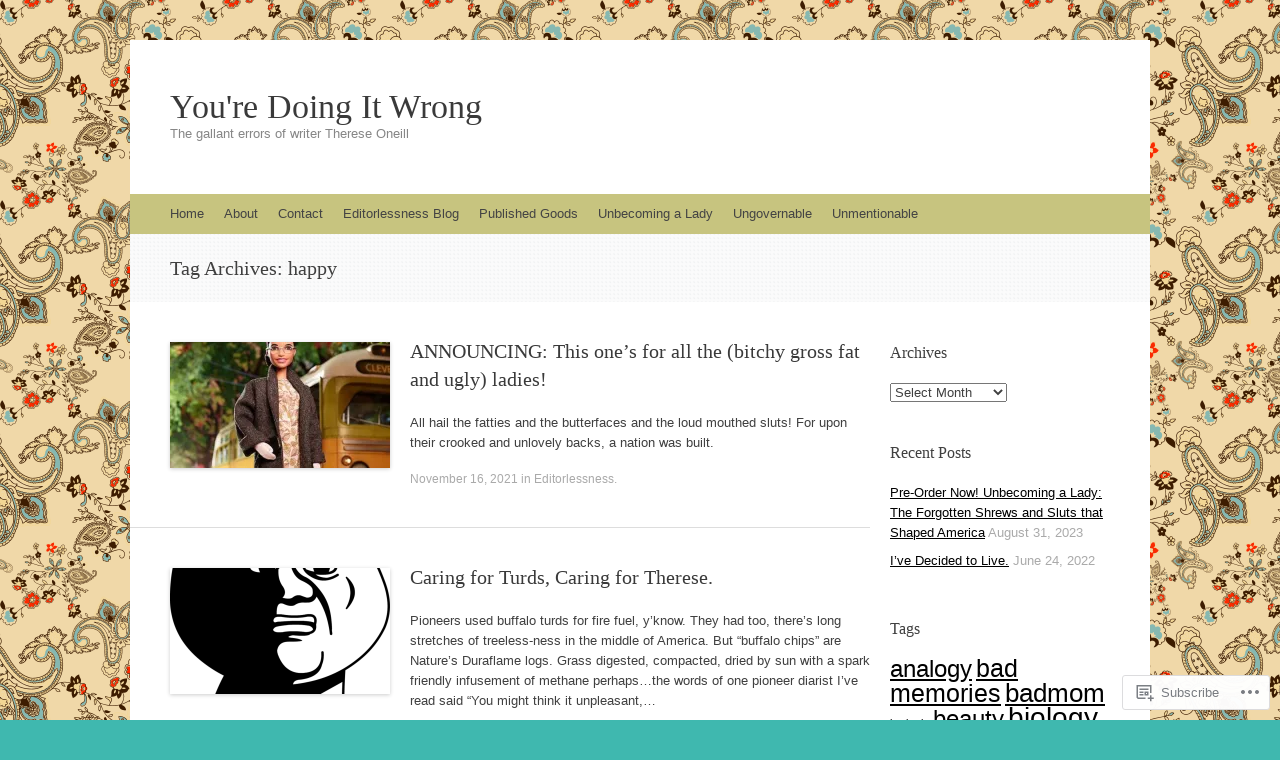

--- FILE ---
content_type: text/html; charset=UTF-8
request_url: https://writerthereseoneill.com/tag/happy/
body_size: 25662
content:
<!DOCTYPE html>
<html lang="en">
<head>
<meta charset="UTF-8" />
<meta name="viewport" content="width=device-width, initial-scale=1" />
<title>happy | You&#039;re Doing It Wrong</title>
<link rel="profile" href="http://gmpg.org/xfn/11" />
<link rel="pingback" href="https://writerthereseoneill.com/xmlrpc.php" />
<!--[if lt IE 9]>
<script src="https://s0.wp.com/wp-content/themes/pub/expound/js/html5.js?m=1376965621i" type="text/javascript"></script>
<![endif]-->

<meta name='robots' content='max-image-preview:large' />
<meta name="p:domain_verify" content="d13ebba779dd22a2d4b5c905184e1f29" />

<!-- Async WordPress.com Remote Login -->
<script id="wpcom_remote_login_js">
var wpcom_remote_login_extra_auth = '';
function wpcom_remote_login_remove_dom_node_id( element_id ) {
	var dom_node = document.getElementById( element_id );
	if ( dom_node ) { dom_node.parentNode.removeChild( dom_node ); }
}
function wpcom_remote_login_remove_dom_node_classes( class_name ) {
	var dom_nodes = document.querySelectorAll( '.' + class_name );
	for ( var i = 0; i < dom_nodes.length; i++ ) {
		dom_nodes[ i ].parentNode.removeChild( dom_nodes[ i ] );
	}
}
function wpcom_remote_login_final_cleanup() {
	wpcom_remote_login_remove_dom_node_classes( "wpcom_remote_login_msg" );
	wpcom_remote_login_remove_dom_node_id( "wpcom_remote_login_key" );
	wpcom_remote_login_remove_dom_node_id( "wpcom_remote_login_validate" );
	wpcom_remote_login_remove_dom_node_id( "wpcom_remote_login_js" );
	wpcom_remote_login_remove_dom_node_id( "wpcom_request_access_iframe" );
	wpcom_remote_login_remove_dom_node_id( "wpcom_request_access_styles" );
}

// Watch for messages back from the remote login
window.addEventListener( "message", function( e ) {
	if ( e.origin === "https://r-login.wordpress.com" ) {
		var data = {};
		try {
			data = JSON.parse( e.data );
		} catch( e ) {
			wpcom_remote_login_final_cleanup();
			return;
		}

		if ( data.msg === 'LOGIN' ) {
			// Clean up the login check iframe
			wpcom_remote_login_remove_dom_node_id( "wpcom_remote_login_key" );

			var id_regex = new RegExp( /^[0-9]+$/ );
			var token_regex = new RegExp( /^.*|.*|.*$/ );
			if (
				token_regex.test( data.token )
				&& id_regex.test( data.wpcomid )
			) {
				// We have everything we need to ask for a login
				var script = document.createElement( "script" );
				script.setAttribute( "id", "wpcom_remote_login_validate" );
				script.src = '/remote-login.php?wpcom_remote_login=validate'
					+ '&wpcomid=' + data.wpcomid
					+ '&token=' + encodeURIComponent( data.token )
					+ '&host=' + window.location.protocol
					+ '//' + window.location.hostname
					+ '&postid=8611'
					+ '&is_singular=';
				document.body.appendChild( script );
			}

			return;
		}

		// Safari ITP, not logged in, so redirect
		if ( data.msg === 'LOGIN-REDIRECT' ) {
			window.location = 'https://wordpress.com/log-in?redirect_to=' + window.location.href;
			return;
		}

		// Safari ITP, storage access failed, remove the request
		if ( data.msg === 'LOGIN-REMOVE' ) {
			var css_zap = 'html { -webkit-transition: margin-top 1s; transition: margin-top 1s; } /* 9001 */ html { margin-top: 0 !important; } * html body { margin-top: 0 !important; } @media screen and ( max-width: 782px ) { html { margin-top: 0 !important; } * html body { margin-top: 0 !important; } }';
			var style_zap = document.createElement( 'style' );
			style_zap.type = 'text/css';
			style_zap.appendChild( document.createTextNode( css_zap ) );
			document.body.appendChild( style_zap );

			var e = document.getElementById( 'wpcom_request_access_iframe' );
			e.parentNode.removeChild( e );

			document.cookie = 'wordpress_com_login_access=denied; path=/; max-age=31536000';

			return;
		}

		// Safari ITP
		if ( data.msg === 'REQUEST_ACCESS' ) {
			console.log( 'request access: safari' );

			// Check ITP iframe enable/disable knob
			if ( wpcom_remote_login_extra_auth !== 'safari_itp_iframe' ) {
				return;
			}

			// If we are in a "private window" there is no ITP.
			var private_window = false;
			try {
				var opendb = window.openDatabase( null, null, null, null );
			} catch( e ) {
				private_window = true;
			}

			if ( private_window ) {
				console.log( 'private window' );
				return;
			}

			var iframe = document.createElement( 'iframe' );
			iframe.id = 'wpcom_request_access_iframe';
			iframe.setAttribute( 'scrolling', 'no' );
			iframe.setAttribute( 'sandbox', 'allow-storage-access-by-user-activation allow-scripts allow-same-origin allow-top-navigation-by-user-activation' );
			iframe.src = 'https://r-login.wordpress.com/remote-login.php?wpcom_remote_login=request_access&origin=' + encodeURIComponent( data.origin ) + '&wpcomid=' + encodeURIComponent( data.wpcomid );

			var css = 'html { -webkit-transition: margin-top 1s; transition: margin-top 1s; } /* 9001 */ html { margin-top: 46px !important; } * html body { margin-top: 46px !important; } @media screen and ( max-width: 660px ) { html { margin-top: 71px !important; } * html body { margin-top: 71px !important; } #wpcom_request_access_iframe { display: block; height: 71px !important; } } #wpcom_request_access_iframe { border: 0px; height: 46px; position: fixed; top: 0; left: 0; width: 100%; min-width: 100%; z-index: 99999; background: #23282d; } ';

			var style = document.createElement( 'style' );
			style.type = 'text/css';
			style.id = 'wpcom_request_access_styles';
			style.appendChild( document.createTextNode( css ) );
			document.body.appendChild( style );

			document.body.appendChild( iframe );
		}

		if ( data.msg === 'DONE' ) {
			wpcom_remote_login_final_cleanup();
		}
	}
}, false );

// Inject the remote login iframe after the page has had a chance to load
// more critical resources
window.addEventListener( "DOMContentLoaded", function( e ) {
	var iframe = document.createElement( "iframe" );
	iframe.style.display = "none";
	iframe.setAttribute( "scrolling", "no" );
	iframe.setAttribute( "id", "wpcom_remote_login_key" );
	iframe.src = "https://r-login.wordpress.com/remote-login.php"
		+ "?wpcom_remote_login=key"
		+ "&origin=aHR0cHM6Ly93cml0ZXJ0aGVyZXNlb25laWxsLmNvbQ%3D%3D"
		+ "&wpcomid=57341952"
		+ "&time=" + Math.floor( Date.now() / 1000 );
	document.body.appendChild( iframe );
}, false );
</script>
<link rel='dns-prefetch' href='//s0.wp.com' />
<link rel="alternate" type="application/rss+xml" title="You&#039;re Doing It Wrong &raquo; Feed" href="https://writerthereseoneill.com/feed/" />
<link rel="alternate" type="application/rss+xml" title="You&#039;re Doing It Wrong &raquo; Comments Feed" href="https://writerthereseoneill.com/comments/feed/" />
<link rel="alternate" type="application/rss+xml" title="You&#039;re Doing It Wrong &raquo; happy Tag Feed" href="https://writerthereseoneill.com/tag/happy/feed/" />
	<script type="text/javascript">
		/* <![CDATA[ */
		function addLoadEvent(func) {
			var oldonload = window.onload;
			if (typeof window.onload != 'function') {
				window.onload = func;
			} else {
				window.onload = function () {
					oldonload();
					func();
				}
			}
		}
		/* ]]> */
	</script>
	<link crossorigin='anonymous' rel='stylesheet' id='all-css-0-1' href='/_static/??-eJxtzEkKgDAMQNELWYMzLsSzSK0STdNiWsTbO+HO5YPPh90r7TgYDmCj8hRnZAHC1QgsJvhBr+pRqkUS+M+/8DVIZLBujHQ9kCdkDEaJ3hzR5+Pe9bbLmqrIm7Yuq+UEbtAzbA==&cssminify=yes' type='text/css' media='all' />
<style id='wp-emoji-styles-inline-css'>

	img.wp-smiley, img.emoji {
		display: inline !important;
		border: none !important;
		box-shadow: none !important;
		height: 1em !important;
		width: 1em !important;
		margin: 0 0.07em !important;
		vertical-align: -0.1em !important;
		background: none !important;
		padding: 0 !important;
	}
/*# sourceURL=wp-emoji-styles-inline-css */
</style>
<link crossorigin='anonymous' rel='stylesheet' id='all-css-2-1' href='/wp-content/plugins/gutenberg-core/v22.2.0/build/styles/block-library/style.css?m=1764855221i&cssminify=yes' type='text/css' media='all' />
<style id='wp-block-library-inline-css'>
.has-text-align-justify {
	text-align:justify;
}
.has-text-align-justify{text-align:justify;}

/*# sourceURL=wp-block-library-inline-css */
</style><style id='global-styles-inline-css'>
:root{--wp--preset--aspect-ratio--square: 1;--wp--preset--aspect-ratio--4-3: 4/3;--wp--preset--aspect-ratio--3-4: 3/4;--wp--preset--aspect-ratio--3-2: 3/2;--wp--preset--aspect-ratio--2-3: 2/3;--wp--preset--aspect-ratio--16-9: 16/9;--wp--preset--aspect-ratio--9-16: 9/16;--wp--preset--color--black: #000000;--wp--preset--color--cyan-bluish-gray: #abb8c3;--wp--preset--color--white: #ffffff;--wp--preset--color--pale-pink: #f78da7;--wp--preset--color--vivid-red: #cf2e2e;--wp--preset--color--luminous-vivid-orange: #ff6900;--wp--preset--color--luminous-vivid-amber: #fcb900;--wp--preset--color--light-green-cyan: #7bdcb5;--wp--preset--color--vivid-green-cyan: #00d084;--wp--preset--color--pale-cyan-blue: #8ed1fc;--wp--preset--color--vivid-cyan-blue: #0693e3;--wp--preset--color--vivid-purple: #9b51e0;--wp--preset--gradient--vivid-cyan-blue-to-vivid-purple: linear-gradient(135deg,rgb(6,147,227) 0%,rgb(155,81,224) 100%);--wp--preset--gradient--light-green-cyan-to-vivid-green-cyan: linear-gradient(135deg,rgb(122,220,180) 0%,rgb(0,208,130) 100%);--wp--preset--gradient--luminous-vivid-amber-to-luminous-vivid-orange: linear-gradient(135deg,rgb(252,185,0) 0%,rgb(255,105,0) 100%);--wp--preset--gradient--luminous-vivid-orange-to-vivid-red: linear-gradient(135deg,rgb(255,105,0) 0%,rgb(207,46,46) 100%);--wp--preset--gradient--very-light-gray-to-cyan-bluish-gray: linear-gradient(135deg,rgb(238,238,238) 0%,rgb(169,184,195) 100%);--wp--preset--gradient--cool-to-warm-spectrum: linear-gradient(135deg,rgb(74,234,220) 0%,rgb(151,120,209) 20%,rgb(207,42,186) 40%,rgb(238,44,130) 60%,rgb(251,105,98) 80%,rgb(254,248,76) 100%);--wp--preset--gradient--blush-light-purple: linear-gradient(135deg,rgb(255,206,236) 0%,rgb(152,150,240) 100%);--wp--preset--gradient--blush-bordeaux: linear-gradient(135deg,rgb(254,205,165) 0%,rgb(254,45,45) 50%,rgb(107,0,62) 100%);--wp--preset--gradient--luminous-dusk: linear-gradient(135deg,rgb(255,203,112) 0%,rgb(199,81,192) 50%,rgb(65,88,208) 100%);--wp--preset--gradient--pale-ocean: linear-gradient(135deg,rgb(255,245,203) 0%,rgb(182,227,212) 50%,rgb(51,167,181) 100%);--wp--preset--gradient--electric-grass: linear-gradient(135deg,rgb(202,248,128) 0%,rgb(113,206,126) 100%);--wp--preset--gradient--midnight: linear-gradient(135deg,rgb(2,3,129) 0%,rgb(40,116,252) 100%);--wp--preset--font-size--small: 13px;--wp--preset--font-size--medium: 20px;--wp--preset--font-size--large: 36px;--wp--preset--font-size--x-large: 42px;--wp--preset--font-family--albert-sans: 'Albert Sans', sans-serif;--wp--preset--font-family--alegreya: Alegreya, serif;--wp--preset--font-family--arvo: Arvo, serif;--wp--preset--font-family--bodoni-moda: 'Bodoni Moda', serif;--wp--preset--font-family--bricolage-grotesque: 'Bricolage Grotesque', sans-serif;--wp--preset--font-family--cabin: Cabin, sans-serif;--wp--preset--font-family--chivo: Chivo, sans-serif;--wp--preset--font-family--commissioner: Commissioner, sans-serif;--wp--preset--font-family--cormorant: Cormorant, serif;--wp--preset--font-family--courier-prime: 'Courier Prime', monospace;--wp--preset--font-family--crimson-pro: 'Crimson Pro', serif;--wp--preset--font-family--dm-mono: 'DM Mono', monospace;--wp--preset--font-family--dm-sans: 'DM Sans', sans-serif;--wp--preset--font-family--dm-serif-display: 'DM Serif Display', serif;--wp--preset--font-family--domine: Domine, serif;--wp--preset--font-family--eb-garamond: 'EB Garamond', serif;--wp--preset--font-family--epilogue: Epilogue, sans-serif;--wp--preset--font-family--fahkwang: Fahkwang, sans-serif;--wp--preset--font-family--figtree: Figtree, sans-serif;--wp--preset--font-family--fira-sans: 'Fira Sans', sans-serif;--wp--preset--font-family--fjalla-one: 'Fjalla One', sans-serif;--wp--preset--font-family--fraunces: Fraunces, serif;--wp--preset--font-family--gabarito: Gabarito, system-ui;--wp--preset--font-family--ibm-plex-mono: 'IBM Plex Mono', monospace;--wp--preset--font-family--ibm-plex-sans: 'IBM Plex Sans', sans-serif;--wp--preset--font-family--ibarra-real-nova: 'Ibarra Real Nova', serif;--wp--preset--font-family--instrument-serif: 'Instrument Serif', serif;--wp--preset--font-family--inter: Inter, sans-serif;--wp--preset--font-family--josefin-sans: 'Josefin Sans', sans-serif;--wp--preset--font-family--jost: Jost, sans-serif;--wp--preset--font-family--libre-baskerville: 'Libre Baskerville', serif;--wp--preset--font-family--libre-franklin: 'Libre Franklin', sans-serif;--wp--preset--font-family--literata: Literata, serif;--wp--preset--font-family--lora: Lora, serif;--wp--preset--font-family--merriweather: Merriweather, serif;--wp--preset--font-family--montserrat: Montserrat, sans-serif;--wp--preset--font-family--newsreader: Newsreader, serif;--wp--preset--font-family--noto-sans-mono: 'Noto Sans Mono', sans-serif;--wp--preset--font-family--nunito: Nunito, sans-serif;--wp--preset--font-family--open-sans: 'Open Sans', sans-serif;--wp--preset--font-family--overpass: Overpass, sans-serif;--wp--preset--font-family--pt-serif: 'PT Serif', serif;--wp--preset--font-family--petrona: Petrona, serif;--wp--preset--font-family--piazzolla: Piazzolla, serif;--wp--preset--font-family--playfair-display: 'Playfair Display', serif;--wp--preset--font-family--plus-jakarta-sans: 'Plus Jakarta Sans', sans-serif;--wp--preset--font-family--poppins: Poppins, sans-serif;--wp--preset--font-family--raleway: Raleway, sans-serif;--wp--preset--font-family--roboto: Roboto, sans-serif;--wp--preset--font-family--roboto-slab: 'Roboto Slab', serif;--wp--preset--font-family--rubik: Rubik, sans-serif;--wp--preset--font-family--rufina: Rufina, serif;--wp--preset--font-family--sora: Sora, sans-serif;--wp--preset--font-family--source-sans-3: 'Source Sans 3', sans-serif;--wp--preset--font-family--source-serif-4: 'Source Serif 4', serif;--wp--preset--font-family--space-mono: 'Space Mono', monospace;--wp--preset--font-family--syne: Syne, sans-serif;--wp--preset--font-family--texturina: Texturina, serif;--wp--preset--font-family--urbanist: Urbanist, sans-serif;--wp--preset--font-family--work-sans: 'Work Sans', sans-serif;--wp--preset--spacing--20: 0.44rem;--wp--preset--spacing--30: 0.67rem;--wp--preset--spacing--40: 1rem;--wp--preset--spacing--50: 1.5rem;--wp--preset--spacing--60: 2.25rem;--wp--preset--spacing--70: 3.38rem;--wp--preset--spacing--80: 5.06rem;--wp--preset--shadow--natural: 6px 6px 9px rgba(0, 0, 0, 0.2);--wp--preset--shadow--deep: 12px 12px 50px rgba(0, 0, 0, 0.4);--wp--preset--shadow--sharp: 6px 6px 0px rgba(0, 0, 0, 0.2);--wp--preset--shadow--outlined: 6px 6px 0px -3px rgb(255, 255, 255), 6px 6px rgb(0, 0, 0);--wp--preset--shadow--crisp: 6px 6px 0px rgb(0, 0, 0);}:where(.is-layout-flex){gap: 0.5em;}:where(.is-layout-grid){gap: 0.5em;}body .is-layout-flex{display: flex;}.is-layout-flex{flex-wrap: wrap;align-items: center;}.is-layout-flex > :is(*, div){margin: 0;}body .is-layout-grid{display: grid;}.is-layout-grid > :is(*, div){margin: 0;}:where(.wp-block-columns.is-layout-flex){gap: 2em;}:where(.wp-block-columns.is-layout-grid){gap: 2em;}:where(.wp-block-post-template.is-layout-flex){gap: 1.25em;}:where(.wp-block-post-template.is-layout-grid){gap: 1.25em;}.has-black-color{color: var(--wp--preset--color--black) !important;}.has-cyan-bluish-gray-color{color: var(--wp--preset--color--cyan-bluish-gray) !important;}.has-white-color{color: var(--wp--preset--color--white) !important;}.has-pale-pink-color{color: var(--wp--preset--color--pale-pink) !important;}.has-vivid-red-color{color: var(--wp--preset--color--vivid-red) !important;}.has-luminous-vivid-orange-color{color: var(--wp--preset--color--luminous-vivid-orange) !important;}.has-luminous-vivid-amber-color{color: var(--wp--preset--color--luminous-vivid-amber) !important;}.has-light-green-cyan-color{color: var(--wp--preset--color--light-green-cyan) !important;}.has-vivid-green-cyan-color{color: var(--wp--preset--color--vivid-green-cyan) !important;}.has-pale-cyan-blue-color{color: var(--wp--preset--color--pale-cyan-blue) !important;}.has-vivid-cyan-blue-color{color: var(--wp--preset--color--vivid-cyan-blue) !important;}.has-vivid-purple-color{color: var(--wp--preset--color--vivid-purple) !important;}.has-black-background-color{background-color: var(--wp--preset--color--black) !important;}.has-cyan-bluish-gray-background-color{background-color: var(--wp--preset--color--cyan-bluish-gray) !important;}.has-white-background-color{background-color: var(--wp--preset--color--white) !important;}.has-pale-pink-background-color{background-color: var(--wp--preset--color--pale-pink) !important;}.has-vivid-red-background-color{background-color: var(--wp--preset--color--vivid-red) !important;}.has-luminous-vivid-orange-background-color{background-color: var(--wp--preset--color--luminous-vivid-orange) !important;}.has-luminous-vivid-amber-background-color{background-color: var(--wp--preset--color--luminous-vivid-amber) !important;}.has-light-green-cyan-background-color{background-color: var(--wp--preset--color--light-green-cyan) !important;}.has-vivid-green-cyan-background-color{background-color: var(--wp--preset--color--vivid-green-cyan) !important;}.has-pale-cyan-blue-background-color{background-color: var(--wp--preset--color--pale-cyan-blue) !important;}.has-vivid-cyan-blue-background-color{background-color: var(--wp--preset--color--vivid-cyan-blue) !important;}.has-vivid-purple-background-color{background-color: var(--wp--preset--color--vivid-purple) !important;}.has-black-border-color{border-color: var(--wp--preset--color--black) !important;}.has-cyan-bluish-gray-border-color{border-color: var(--wp--preset--color--cyan-bluish-gray) !important;}.has-white-border-color{border-color: var(--wp--preset--color--white) !important;}.has-pale-pink-border-color{border-color: var(--wp--preset--color--pale-pink) !important;}.has-vivid-red-border-color{border-color: var(--wp--preset--color--vivid-red) !important;}.has-luminous-vivid-orange-border-color{border-color: var(--wp--preset--color--luminous-vivid-orange) !important;}.has-luminous-vivid-amber-border-color{border-color: var(--wp--preset--color--luminous-vivid-amber) !important;}.has-light-green-cyan-border-color{border-color: var(--wp--preset--color--light-green-cyan) !important;}.has-vivid-green-cyan-border-color{border-color: var(--wp--preset--color--vivid-green-cyan) !important;}.has-pale-cyan-blue-border-color{border-color: var(--wp--preset--color--pale-cyan-blue) !important;}.has-vivid-cyan-blue-border-color{border-color: var(--wp--preset--color--vivid-cyan-blue) !important;}.has-vivid-purple-border-color{border-color: var(--wp--preset--color--vivid-purple) !important;}.has-vivid-cyan-blue-to-vivid-purple-gradient-background{background: var(--wp--preset--gradient--vivid-cyan-blue-to-vivid-purple) !important;}.has-light-green-cyan-to-vivid-green-cyan-gradient-background{background: var(--wp--preset--gradient--light-green-cyan-to-vivid-green-cyan) !important;}.has-luminous-vivid-amber-to-luminous-vivid-orange-gradient-background{background: var(--wp--preset--gradient--luminous-vivid-amber-to-luminous-vivid-orange) !important;}.has-luminous-vivid-orange-to-vivid-red-gradient-background{background: var(--wp--preset--gradient--luminous-vivid-orange-to-vivid-red) !important;}.has-very-light-gray-to-cyan-bluish-gray-gradient-background{background: var(--wp--preset--gradient--very-light-gray-to-cyan-bluish-gray) !important;}.has-cool-to-warm-spectrum-gradient-background{background: var(--wp--preset--gradient--cool-to-warm-spectrum) !important;}.has-blush-light-purple-gradient-background{background: var(--wp--preset--gradient--blush-light-purple) !important;}.has-blush-bordeaux-gradient-background{background: var(--wp--preset--gradient--blush-bordeaux) !important;}.has-luminous-dusk-gradient-background{background: var(--wp--preset--gradient--luminous-dusk) !important;}.has-pale-ocean-gradient-background{background: var(--wp--preset--gradient--pale-ocean) !important;}.has-electric-grass-gradient-background{background: var(--wp--preset--gradient--electric-grass) !important;}.has-midnight-gradient-background{background: var(--wp--preset--gradient--midnight) !important;}.has-small-font-size{font-size: var(--wp--preset--font-size--small) !important;}.has-medium-font-size{font-size: var(--wp--preset--font-size--medium) !important;}.has-large-font-size{font-size: var(--wp--preset--font-size--large) !important;}.has-x-large-font-size{font-size: var(--wp--preset--font-size--x-large) !important;}.has-albert-sans-font-family{font-family: var(--wp--preset--font-family--albert-sans) !important;}.has-alegreya-font-family{font-family: var(--wp--preset--font-family--alegreya) !important;}.has-arvo-font-family{font-family: var(--wp--preset--font-family--arvo) !important;}.has-bodoni-moda-font-family{font-family: var(--wp--preset--font-family--bodoni-moda) !important;}.has-bricolage-grotesque-font-family{font-family: var(--wp--preset--font-family--bricolage-grotesque) !important;}.has-cabin-font-family{font-family: var(--wp--preset--font-family--cabin) !important;}.has-chivo-font-family{font-family: var(--wp--preset--font-family--chivo) !important;}.has-commissioner-font-family{font-family: var(--wp--preset--font-family--commissioner) !important;}.has-cormorant-font-family{font-family: var(--wp--preset--font-family--cormorant) !important;}.has-courier-prime-font-family{font-family: var(--wp--preset--font-family--courier-prime) !important;}.has-crimson-pro-font-family{font-family: var(--wp--preset--font-family--crimson-pro) !important;}.has-dm-mono-font-family{font-family: var(--wp--preset--font-family--dm-mono) !important;}.has-dm-sans-font-family{font-family: var(--wp--preset--font-family--dm-sans) !important;}.has-dm-serif-display-font-family{font-family: var(--wp--preset--font-family--dm-serif-display) !important;}.has-domine-font-family{font-family: var(--wp--preset--font-family--domine) !important;}.has-eb-garamond-font-family{font-family: var(--wp--preset--font-family--eb-garamond) !important;}.has-epilogue-font-family{font-family: var(--wp--preset--font-family--epilogue) !important;}.has-fahkwang-font-family{font-family: var(--wp--preset--font-family--fahkwang) !important;}.has-figtree-font-family{font-family: var(--wp--preset--font-family--figtree) !important;}.has-fira-sans-font-family{font-family: var(--wp--preset--font-family--fira-sans) !important;}.has-fjalla-one-font-family{font-family: var(--wp--preset--font-family--fjalla-one) !important;}.has-fraunces-font-family{font-family: var(--wp--preset--font-family--fraunces) !important;}.has-gabarito-font-family{font-family: var(--wp--preset--font-family--gabarito) !important;}.has-ibm-plex-mono-font-family{font-family: var(--wp--preset--font-family--ibm-plex-mono) !important;}.has-ibm-plex-sans-font-family{font-family: var(--wp--preset--font-family--ibm-plex-sans) !important;}.has-ibarra-real-nova-font-family{font-family: var(--wp--preset--font-family--ibarra-real-nova) !important;}.has-instrument-serif-font-family{font-family: var(--wp--preset--font-family--instrument-serif) !important;}.has-inter-font-family{font-family: var(--wp--preset--font-family--inter) !important;}.has-josefin-sans-font-family{font-family: var(--wp--preset--font-family--josefin-sans) !important;}.has-jost-font-family{font-family: var(--wp--preset--font-family--jost) !important;}.has-libre-baskerville-font-family{font-family: var(--wp--preset--font-family--libre-baskerville) !important;}.has-libre-franklin-font-family{font-family: var(--wp--preset--font-family--libre-franklin) !important;}.has-literata-font-family{font-family: var(--wp--preset--font-family--literata) !important;}.has-lora-font-family{font-family: var(--wp--preset--font-family--lora) !important;}.has-merriweather-font-family{font-family: var(--wp--preset--font-family--merriweather) !important;}.has-montserrat-font-family{font-family: var(--wp--preset--font-family--montserrat) !important;}.has-newsreader-font-family{font-family: var(--wp--preset--font-family--newsreader) !important;}.has-noto-sans-mono-font-family{font-family: var(--wp--preset--font-family--noto-sans-mono) !important;}.has-nunito-font-family{font-family: var(--wp--preset--font-family--nunito) !important;}.has-open-sans-font-family{font-family: var(--wp--preset--font-family--open-sans) !important;}.has-overpass-font-family{font-family: var(--wp--preset--font-family--overpass) !important;}.has-pt-serif-font-family{font-family: var(--wp--preset--font-family--pt-serif) !important;}.has-petrona-font-family{font-family: var(--wp--preset--font-family--petrona) !important;}.has-piazzolla-font-family{font-family: var(--wp--preset--font-family--piazzolla) !important;}.has-playfair-display-font-family{font-family: var(--wp--preset--font-family--playfair-display) !important;}.has-plus-jakarta-sans-font-family{font-family: var(--wp--preset--font-family--plus-jakarta-sans) !important;}.has-poppins-font-family{font-family: var(--wp--preset--font-family--poppins) !important;}.has-raleway-font-family{font-family: var(--wp--preset--font-family--raleway) !important;}.has-roboto-font-family{font-family: var(--wp--preset--font-family--roboto) !important;}.has-roboto-slab-font-family{font-family: var(--wp--preset--font-family--roboto-slab) !important;}.has-rubik-font-family{font-family: var(--wp--preset--font-family--rubik) !important;}.has-rufina-font-family{font-family: var(--wp--preset--font-family--rufina) !important;}.has-sora-font-family{font-family: var(--wp--preset--font-family--sora) !important;}.has-source-sans-3-font-family{font-family: var(--wp--preset--font-family--source-sans-3) !important;}.has-source-serif-4-font-family{font-family: var(--wp--preset--font-family--source-serif-4) !important;}.has-space-mono-font-family{font-family: var(--wp--preset--font-family--space-mono) !important;}.has-syne-font-family{font-family: var(--wp--preset--font-family--syne) !important;}.has-texturina-font-family{font-family: var(--wp--preset--font-family--texturina) !important;}.has-urbanist-font-family{font-family: var(--wp--preset--font-family--urbanist) !important;}.has-work-sans-font-family{font-family: var(--wp--preset--font-family--work-sans) !important;}
/*# sourceURL=global-styles-inline-css */
</style>

<style id='classic-theme-styles-inline-css'>
/*! This file is auto-generated */
.wp-block-button__link{color:#fff;background-color:#32373c;border-radius:9999px;box-shadow:none;text-decoration:none;padding:calc(.667em + 2px) calc(1.333em + 2px);font-size:1.125em}.wp-block-file__button{background:#32373c;color:#fff;text-decoration:none}
/*# sourceURL=/wp-includes/css/classic-themes.min.css */
</style>
<link crossorigin='anonymous' rel='stylesheet' id='all-css-4-1' href='/_static/??-eJyFj9sKwkAMRH/IbKgtXh7Eb9m2sa7ujc2u1b83RdCKUF9CMswZMjhG6ILP5DNGWwbjGbvQ2tBdGdeq2qkK2LhoCRLdVIO94fx2AOeHJdUxr3AW5Ap8shKJ7qLOk8NRbzRZcmJbwsYoDLRtTMQMMp0pDvJZQP7hXjLG0iLdYyi+x79/JZIGg6wDimt2LkEDBZDeOpvgvw44WW3ShB7dodo21WZf1/X68gRpRIHF&cssminify=yes' type='text/css' media='all' />
<style id='jetpack-global-styles-frontend-style-inline-css'>
:root { --font-headings: unset; --font-base: unset; --font-headings-default: -apple-system,BlinkMacSystemFont,"Segoe UI",Roboto,Oxygen-Sans,Ubuntu,Cantarell,"Helvetica Neue",sans-serif; --font-base-default: -apple-system,BlinkMacSystemFont,"Segoe UI",Roboto,Oxygen-Sans,Ubuntu,Cantarell,"Helvetica Neue",sans-serif;}
/*# sourceURL=jetpack-global-styles-frontend-style-inline-css */
</style>
<link crossorigin='anonymous' rel='stylesheet' id='all-css-6-1' href='/_static/??-eJyNjcsKAjEMRX/IGtQZBxfip0hMS9sxTYppGfx7H7gRN+7ugcs5sFRHKi1Ig9Jd5R6zGMyhVaTrh8G6QFHfORhYwlvw6P39PbPENZmt4G/ROQuBKWVkxxrVvuBH1lIoz2waILJekF+HUzlupnG3nQ77YZwfuRJIaQ==&cssminify=yes' type='text/css' media='all' />
<script type="text/javascript" id="wpcom-actionbar-placeholder-js-extra">
/* <![CDATA[ */
var actionbardata = {"siteID":"57341952","postID":"0","siteURL":"https://writerthereseoneill.com","xhrURL":"https://writerthereseoneill.com/wp-admin/admin-ajax.php","nonce":"7d8df276ec","isLoggedIn":"","statusMessage":"","subsEmailDefault":"instantly","proxyScriptUrl":"https://s0.wp.com/wp-content/js/wpcom-proxy-request.js?m=1513050504i&amp;ver=20211021","i18n":{"followedText":"New posts from this site will now appear in your \u003Ca href=\"https://wordpress.com/reader\"\u003EReader\u003C/a\u003E","foldBar":"Collapse this bar","unfoldBar":"Expand this bar","shortLinkCopied":"Shortlink copied to clipboard."}};
//# sourceURL=wpcom-actionbar-placeholder-js-extra
/* ]]> */
</script>
<script type="text/javascript" id="jetpack-mu-wpcom-settings-js-before">
/* <![CDATA[ */
var JETPACK_MU_WPCOM_SETTINGS = {"assetsUrl":"https://s0.wp.com/wp-content/mu-plugins/jetpack-mu-wpcom-plugin/sun/jetpack_vendor/automattic/jetpack-mu-wpcom/src/build/"};
//# sourceURL=jetpack-mu-wpcom-settings-js-before
/* ]]> */
</script>
<script crossorigin='anonymous' type='text/javascript'  src='/wp-content/js/rlt-proxy.js?m=1720530689i'></script>
<script type="text/javascript" id="rlt-proxy-js-after">
/* <![CDATA[ */
	rltInitialize( {"token":null,"iframeOrigins":["https:\/\/widgets.wp.com"]} );
//# sourceURL=rlt-proxy-js-after
/* ]]> */
</script>
<link rel="EditURI" type="application/rsd+xml" title="RSD" href="https://writerthereseoneill.wordpress.com/xmlrpc.php?rsd" />
<meta name="generator" content="WordPress.com" />

<!-- Jetpack Open Graph Tags -->
<meta property="og:type" content="website" />
<meta property="og:title" content="happy &#8211; You&#039;re Doing It Wrong" />
<meta property="og:url" content="https://writerthereseoneill.com/tag/happy/" />
<meta property="og:site_name" content="You&#039;re Doing It Wrong" />
<meta property="og:image" content="https://s0.wp.com/i/blank.jpg?m=1383295312i" />
<meta property="og:image:width" content="200" />
<meta property="og:image:height" content="200" />
<meta property="og:image:alt" content="" />
<meta property="og:locale" content="en_US" />
<meta name="twitter:creator" content="@ThereseOneill" />
<meta name="twitter:site" content="@ThereseOneill" />

<!-- End Jetpack Open Graph Tags -->
<link rel="shortcut icon" type="image/x-icon" href="https://s0.wp.com/i/favicon.ico?m=1713425267i" sizes="16x16 24x24 32x32 48x48" />
<link rel="icon" type="image/x-icon" href="https://s0.wp.com/i/favicon.ico?m=1713425267i" sizes="16x16 24x24 32x32 48x48" />
<link rel="apple-touch-icon" href="https://s0.wp.com/i/webclip.png?m=1713868326i" />
<link rel='openid.server' href='https://writerthereseoneill.com/?openidserver=1' />
<link rel='openid.delegate' href='https://writerthereseoneill.com/' />
<link rel="search" type="application/opensearchdescription+xml" href="https://writerthereseoneill.com/osd.xml" title="You&#039;re Doing It Wrong" />
<link rel="search" type="application/opensearchdescription+xml" href="https://s1.wp.com/opensearch.xml" title="WordPress.com" />
<meta name="theme-color" content="#3FB8AF" />
<meta name="description" content="Posts about happy written by writerthereseoneill" />
<style type="text/css" id="custom-background-css">
body.custom-background { background-color: #3FB8AF; background-image: url("https://i2.wp.com/colourlovers-static-replica.s3.amazonaws.com/images/patterns/1464/1464403.png"); background-position: left top; background-size: auto; background-repeat: repeat; background-attachment: scroll; }
</style>
	<style type="text/css" id="custom-colors-css">button:hover, input[type="button"]:hover, input[type="reset"]:hover, input[type="submit"]:hover, .button-primary:hover, a.button-primary:hover, .wpm-button-primary:hover, a.wpm-button-primary:hover, button:focus, input[type="button"]:focus, input[type="reset"]:focus, input[type="submit"]:focus, .button-primary:focus, a.button-primary:focus, .wpm-button-primary:focus, a.wpm-button-primary:focus, button:active, input[type="button"]:active, input[type="reset"]:active, input[type="submit"]:active, .button-primary:active, a.button-primary:active, .wpm-button-primary:active, a.wpm-button-primary:active, #infinite-handle span { color: #424242;}
button, input[type="button"], input[type="reset"], input[type="submit"], .button-primary, a.button-primary, a.button-primary:visited, .wpm-button-primary, a.wpm-button-primary { color: #383838;}
.navigation-main a,.navigation-main a:visited { color: #444444;}
.navigation-main li.current_page_item a, .navigation-main li.current-menu-item a,.navigation-main li.current_page_item a:visited, .navigation-main li.current-menu-item a:visited { color: #383838;}
.navigation-main ul > .current_page_item:hover, .navigation-main ul > .current-menu-item:hover, .navigation-main ul > .current-post-ancestor:hover, .navigation-main ul > .current-menu-ancestor:hover, .navigation-main ul > .current-menu-parent:hover, .navigation-main ul > .current-post-parent:hover { color: #424242;}
.site-footer a,.site-footer a:visited { color: #aaaaaa;}
body { background-color: #3FB8AF;}
.navigation-main, .main-small-navigation li, .navigation-main li { background-color: #C7C47F;}
.navigation-main ul > .current_page_item:hover, .navigation-main ul > .current-menu-item:hover, .navigation-main ul .current-post-ancestor:hover, .navigation-main ul > .current-menu-ancestor:hover, .navigation-main ul > .current-menu-parent:hover, .navigation-main ul > .current-post-parent:hover { background-color: #CAC786;}
.navigation-main ul > .current_page_item:hover a:after, .navigation-main ul > .current-menu-item:hover a:after, .navigation-main ul > .current-post-ancestor:hover a:after, .navigation-main ul > .current-menu-ancestor:hover a:after, .navigation-main ul > .current-menu-parent:hover a:after, .navigation-main ul > .current-post-parent:hover a:after { border-top-color: #CAC786;}
.navigation-main li:hover, .main-small-navigation li:hover { background-color: #CAC786;}
a, a:hover, a:visited { color: #757023;}
.comments-area footer .comment-meta:hover, .comments-area footer .comment-meta a:hover { color: #757023;}
.navigation-paging a, .navigation-post a,.navigation-paging a:visited, .navigation-post a:visited { color: #716C22;}
.site-title a:hover, .entry-title a:hover, .comments-area footer .comment-author a:hover, .widget-area .widget-title a:hover, article:hover .entry-title a:hover, .featured-content-secondary .entry-title a:hover, article:hover .entry-title a, .featured-content-secondary .entry-title a:hover, .site-footer a:hover, .site-content .entry-meta a:hover { color: #757023;}
.navigation-main ul > .current_page_item, .navigation-main ul > .current-menu-item, .navigation-main ul > .current-post-ancestor, .navigation-main ul > .current-menu-ancestor, .navigation-main ul > .current-menu-parent, .navigation-main ul > .current-post-parent { color: #4C4614;}
.entry-thumbnail-category a, .entry-thumbnail-category a:hover { color: #3C3710;}
.navigation-main a:hover, .main-small-navigation a:hover { color: #4C4614;}
.navigation-main li.current_page_item a:hover, .navigation-main li.current-menu-item a:hover { color: #4C4614;}
.navigation-main ul > .current_page_item a:after, .navigation-main ul > .current-menu-item a:after, .navigation-main ul > .current-post-ancestor a:after, .navigation-main ul > .current-menu-parent a:after, .navigation-main ul > .current-post-parent a:after { border-top-color: #B6AE3E;}
.entry-thumbnail-category, .entry-thumbnail-category:hover { background-color: #B6AE3E;}
.entry-thumbnail-category:before, .entry-thumbnail-category:hover:before { border-top-color: #B6AE3E;}
.navigation-main ul > .current_page_item, .navigation-main ul > .current-menu-item, .navigation-main ul > .current-post-ancestor, .navigation-main ul > .current-menu-ancestor, .navigation-main ul > .current-menu-parent, .navigation-main ul > .current-post-parent, button, input[type="button"], input[type="reset"], input[type="submit"], .button-primary, a.button-primary, a.button-primary:visited, .wpm-button-primary, a.wpm-button-primary { background-color: #B6AE3E;}
button:hover, input[type="button"]:hover, input[type="reset"]:hover, input[type="submit"]:hover, .button-primary:hover, a.button-primary:hover, .wpm-button-primary:hover, a.wpm-button-primary:hover, button:focus, input[type="button"]:focus, input[type="reset"]:focus, input[type="submit"]:focus, .button-primary:focus, a.button-primary:focus, .wpm-button-primary:focus, a.wpm-button-primary:focus, button:active, input[type="button"]:active, input[type="reset"]:active, input[type="submit"]:active, .button-primary:active, a.button-primary:active, .wpm-button-primary:active, a.wpm-button-primary:active, #infinite-handle span { background-color: #7FC7AF;}
.navigation-main ul > .current_page_item:hover, .navigation-main ul > .current-menu-item:hover, .navigation-main ul > .current-post-ancestor:hover, .navigation-main ul > .current-menu-ancestor:hover, .navigation-main ul > .current-menu-parent:hover, .navigation-main ul > .current-post-parent:hover { background-color: #7FC7AF;}
.navigation-main ul > .current_page_item:hover a:after, .navigation-main ul > .current-menu-item:hover a:after, .navigation-main ul > .current-post-ancestor:hover a:after, .navigation-main ul > .current-menu-ancestor:hover a:after, .navigation-main ul > .current-menu-parent:hover a:after, .navigation-main ul > .current-post-parent:hover a:after { border-top-color: #7FC7AF;}
</style>
			<link rel="stylesheet" id="custom-css-css" type="text/css" href="https://s0.wp.com/?custom-css=1&#038;csblog=3SBgc&#038;cscache=6&#038;csrev=9" />
			<link crossorigin='anonymous' rel='stylesheet' id='all-css-0-3' href='/_static/??-eJydjtkKwjAQRX/IdogL6oP4KZJOhjLtZCGTUPr3VlzAF1Efz+VyODClBmMoFAr42iSpPQeFgUqyOD4YtAa4cEDoJOKooBMnyi2qruBrgY+uCimgzbEqyevzHH703YMqi1uwU8ycCsfl+0at5/BnaGEh1/RWhPL8iW7+sz+Z/W5zPJitWQ9XT4eB1Q==&cssminify=yes' type='text/css' media='all' />
</head>

<body class="archive tag tag-happy tag-511 custom-background wp-theme-pubexpound customizer-styles-applied jetpack-reblog-enabled custom-colors">
<div id="page" class="hfeed site">
		<header id="masthead" class="site-header" role="banner">
		<div class="site-branding">
			<a href="https://writerthereseoneill.com/" class="wrapper-link">
				<div class="site-title-group">
					<h1 class="site-title"><a href="https://writerthereseoneill.com/" title="You&#039;re Doing It Wrong" rel="home">You&#039;re Doing It Wrong</a></h1>
					<h2 class="site-description">The gallant errors of writer Therese Oneill</h2>
				</div>
			</a>
		</div>

		<nav id="site-navigation" class="navigation-main" role="navigation">
			<h1 class="menu-toggle">Menu</h1>
			<div class="screen-reader-text skip-link"><a href="#content" title="Skip to content">Skip to content</a></div>

			<div class="menu"><ul>
<li ><a href="https://writerthereseoneill.com/">Home</a></li><li class="page_item page-item-1"><a href="https://writerthereseoneill.com/about/">About</a></li>
<li class="page_item page-item-10"><a href="https://writerthereseoneill.com/contact/">Contact</a></li>
<li class="page_item page-item-8"><a href="https://writerthereseoneill.com/posts/">Editorlessness Blog</a></li>
<li class="page_item page-item-14 page_item_has_children"><a href="https://writerthereseoneill.com/what-i-write/">Published Goods</a>
<ul class='children'>
	<li class="page_item page-item-8778"><a href="https://writerthereseoneill.com/what-i-write/unbecoming-a-lady-the-forgotten-shrews-and-sluts-that-shaped-america/">Unbecoming a Lady: The Forgotten Shrews and Sluts that Shaped America</a></li>
</ul>
</li>
<li class="page_item page-item-8805"><a href="https://writerthereseoneill.com/unbecoming-a-woman/">Unbecoming a Lady</a></li>
<li class="page_item page-item-7330"><a href="https://writerthereseoneill.com/ungovernable/">Ungovernable</a></li>
<li class="page_item page-item-3965"><a href="https://writerthereseoneill.com/unmentionable/">Unmentionable</a></li>
</ul></div>
					</nav><!-- #site-navigation -->
	</header><!-- #masthead -->

	<div id="main" class="site-main">

			<header class="page-header">
			<h1 class="page-title">
				Tag Archives: <span>happy</span>			</h1>
					</header><!-- .page-header -->
	
	
	<div id="primary" class="content-area">
		<div id="content" class="site-content" role="main">

		
						
				
<article id="post-8611" class="post-8611 post type-post status-publish format-standard has-post-thumbnail hentry category-editorlessness tag-happy tag-the-old-days tag-writering">

		<div class="entry-thumbnail">
		<a href="https://writerthereseoneill.com/2021/11/16/announcing-this-ones-for-all-the-bitchy-gross-fat-and-ugly-ladies/"><img width="220" height="126" src="https://writerthereseoneill.com/wp-content/uploads/2021/11/rosa-parks-barbie-ht-jef-190826_hpmain_4x3_992.jpg?w=220&amp;h=126&amp;crop=1" class="attachment-post-thumbnail size-post-thumbnail wp-post-image" alt="" decoding="async" srcset="https://writerthereseoneill.com/wp-content/uploads/2021/11/rosa-parks-barbie-ht-jef-190826_hpmain_4x3_992.jpg?w=220&amp;h=126&amp;crop=1 220w, https://writerthereseoneill.com/wp-content/uploads/2021/11/rosa-parks-barbie-ht-jef-190826_hpmain_4x3_992.jpg?w=440&amp;h=252&amp;crop=1 440w, https://writerthereseoneill.com/wp-content/uploads/2021/11/rosa-parks-barbie-ht-jef-190826_hpmain_4x3_992.jpg?w=150&amp;h=86&amp;crop=1 150w, https://writerthereseoneill.com/wp-content/uploads/2021/11/rosa-parks-barbie-ht-jef-190826_hpmain_4x3_992.jpg?w=300&amp;h=172&amp;crop=1 300w" sizes="(max-width: 220px) 100vw, 220px" data-attachment-id="8618" data-permalink="https://writerthereseoneill.com/2021/11/16/announcing-this-ones-for-all-the-bitchy-gross-fat-and-ugly-ladies/rosa-parks-barbie-ht-jef-190826_hpmain_4x3_992/" data-orig-file="https://writerthereseoneill.com/wp-content/uploads/2021/11/rosa-parks-barbie-ht-jef-190826_hpmain_4x3_992.jpg" data-orig-size="992,744" data-comments-opened="1" data-image-meta="{&quot;aperture&quot;:&quot;0&quot;,&quot;credit&quot;:&quot;&quot;,&quot;camera&quot;:&quot;&quot;,&quot;caption&quot;:&quot;&quot;,&quot;created_timestamp&quot;:&quot;0&quot;,&quot;copyright&quot;:&quot;&quot;,&quot;focal_length&quot;:&quot;0&quot;,&quot;iso&quot;:&quot;0&quot;,&quot;shutter_speed&quot;:&quot;0&quot;,&quot;title&quot;:&quot;&quot;,&quot;orientation&quot;:&quot;0&quot;}" data-image-title="rosa-parks-barbie-ht-jef-190826_hpMain_4x3_992" data-image-description="" data-image-caption="" data-medium-file="https://writerthereseoneill.com/wp-content/uploads/2021/11/rosa-parks-barbie-ht-jef-190826_hpmain_4x3_992.jpg?w=300" data-large-file="https://writerthereseoneill.com/wp-content/uploads/2021/11/rosa-parks-barbie-ht-jef-190826_hpmain_4x3_992.jpg?w=700" /></a>
	</div>
	
	<header class="entry-header">
		<h1 class="entry-title"><a href="https://writerthereseoneill.com/2021/11/16/announcing-this-ones-for-all-the-bitchy-gross-fat-and-ugly-ladies/" rel="bookmark">ANNOUNCING: This one&#8217;s for all the (bitchy gross fat and ugly) ladies!</a></h1>
	</header><!-- .entry-header -->

	<div class="entry-summary">
		<p>All hail the fatties and the butterfaces and the loud mouthed sluts! For upon their crooked and unlovely backs,  a nation was built. </p>
	</div><!-- .entry-summary -->

	<footer class="entry-meta">
		<a class="entry-date" href="https://writerthereseoneill.com/2021/11/16/announcing-this-ones-for-all-the-bitchy-gross-fat-and-ugly-ladies/">November 16, 2021</a> in <a href="https://writerthereseoneill.com/category/editorlessness/" rel="category tag">Editorlessness</a>.	</footer><!-- .entry-meta -->
</article><!-- #post-## -->

			
				
<article id="post-8341" class="post-8341 post type-post status-publish format-standard has-post-thumbnail hentry category-editorlessness tag-analogy tag-badmom tag-happy">

		<div class="entry-thumbnail">
		<a href="https://writerthereseoneill.com/2020/09/02/caring-for-turds-caring-for-therese/"><img width="220" height="126" src="https://writerthereseoneill.com/wp-content/uploads/2015/04/oh_god_why_in_hd_by_lemmino-d61t8ou.png?w=220&amp;h=126&amp;crop=1" class="attachment-post-thumbnail size-post-thumbnail wp-post-image" alt="" decoding="async" srcset="https://writerthereseoneill.com/wp-content/uploads/2015/04/oh_god_why_in_hd_by_lemmino-d61t8ou.png?w=220&amp;h=126&amp;crop=1 220w, https://writerthereseoneill.com/wp-content/uploads/2015/04/oh_god_why_in_hd_by_lemmino-d61t8ou.png?w=440&amp;h=252&amp;crop=1 440w, https://writerthereseoneill.com/wp-content/uploads/2015/04/oh_god_why_in_hd_by_lemmino-d61t8ou.png?w=150&amp;h=86&amp;crop=1 150w, https://writerthereseoneill.com/wp-content/uploads/2015/04/oh_god_why_in_hd_by_lemmino-d61t8ou.png?w=300&amp;h=172&amp;crop=1 300w" sizes="(max-width: 220px) 100vw, 220px" data-attachment-id="2339" data-permalink="https://writerthereseoneill.com/2015/04/04/how-to-cover-your-shame/oh_god_why_in_hd_by_lemmino-d61t8ou/" data-orig-file="https://writerthereseoneill.com/wp-content/uploads/2015/04/oh_god_why_in_hd_by_lemmino-d61t8ou.png" data-orig-size="782,1021" data-comments-opened="1" data-image-meta="{&quot;aperture&quot;:&quot;0&quot;,&quot;credit&quot;:&quot;&quot;,&quot;camera&quot;:&quot;&quot;,&quot;caption&quot;:&quot;&quot;,&quot;created_timestamp&quot;:&quot;0&quot;,&quot;copyright&quot;:&quot;&quot;,&quot;focal_length&quot;:&quot;0&quot;,&quot;iso&quot;:&quot;0&quot;,&quot;shutter_speed&quot;:&quot;0&quot;,&quot;title&quot;:&quot;&quot;,&quot;orientation&quot;:&quot;0&quot;}" data-image-title="oh_god_why_in_hd_by_lemmino-d61t8ou" data-image-description="" data-image-caption="" data-medium-file="https://writerthereseoneill.com/wp-content/uploads/2015/04/oh_god_why_in_hd_by_lemmino-d61t8ou.png?w=230" data-large-file="https://writerthereseoneill.com/wp-content/uploads/2015/04/oh_god_why_in_hd_by_lemmino-d61t8ou.png?w=700" /></a>
	</div>
	
	<header class="entry-header">
		<h1 class="entry-title"><a href="https://writerthereseoneill.com/2020/09/02/caring-for-turds-caring-for-therese/" rel="bookmark">Caring for Turds, Caring for Therese.</a></h1>
	</header><!-- .entry-header -->

	<div class="entry-summary">
		<p>Pioneers used buffalo turds for fire fuel, y&#8217;know. They had too, there&#8217;s long stretches of treeless-ness in the middle of America. But &#8220;buffalo chips&#8221; are Nature&#8217;s Duraflame logs. Grass digested, compacted, dried by sun with a spark friendly infusement of methane perhaps&#8230;the words of one pioneer diarist I&#8217;ve read said &#8220;You might think it unpleasant,&hellip;</p>
	</div><!-- .entry-summary -->

	<footer class="entry-meta">
		<a class="entry-date" href="https://writerthereseoneill.com/2020/09/02/caring-for-turds-caring-for-therese/">September 2, 2020</a> in <a href="https://writerthereseoneill.com/category/editorlessness/" rel="category tag">Editorlessness</a>.	</footer><!-- .entry-meta -->
</article><!-- #post-## -->

			
				
<article id="post-8275" class="post-8275 post type-post status-publish format-standard has-post-thumbnail hentry category-editorlessness tag-badmom tag-fat tag-good-memories tag-happy tag-the-barnacles">

		<div class="entry-thumbnail">
		<a href="https://writerthereseoneill.com/2020/04/28/we-are-teal/"><img width="220" height="126" src="https://writerthereseoneill.com/wp-content/uploads/2020/04/albus-girls.jpg?w=220&amp;h=126&amp;crop=1" class="attachment-post-thumbnail size-post-thumbnail wp-post-image" alt="" decoding="async" srcset="https://writerthereseoneill.com/wp-content/uploads/2020/04/albus-girls.jpg?w=220&amp;h=126&amp;crop=1 220w, https://writerthereseoneill.com/wp-content/uploads/2020/04/albus-girls.jpg?w=440&amp;h=252&amp;crop=1 440w, https://writerthereseoneill.com/wp-content/uploads/2020/04/albus-girls.jpg?w=150&amp;h=86&amp;crop=1 150w, https://writerthereseoneill.com/wp-content/uploads/2020/04/albus-girls.jpg?w=300&amp;h=172&amp;crop=1 300w" sizes="(max-width: 220px) 100vw, 220px" data-attachment-id="8285" data-permalink="https://writerthereseoneill.com/2020/04/28/we-are-teal/albus-girls/" data-orig-file="https://writerthereseoneill.com/wp-content/uploads/2020/04/albus-girls.jpg" data-orig-size="936,960" data-comments-opened="1" data-image-meta="{&quot;aperture&quot;:&quot;0&quot;,&quot;credit&quot;:&quot;&quot;,&quot;camera&quot;:&quot;&quot;,&quot;caption&quot;:&quot;&quot;,&quot;created_timestamp&quot;:&quot;0&quot;,&quot;copyright&quot;:&quot;&quot;,&quot;focal_length&quot;:&quot;0&quot;,&quot;iso&quot;:&quot;0&quot;,&quot;shutter_speed&quot;:&quot;0&quot;,&quot;title&quot;:&quot;&quot;,&quot;orientation&quot;:&quot;0&quot;}" data-image-title="albus girls" data-image-description="" data-image-caption="&lt;p&gt;Arbus&lt;/p&gt;
" data-medium-file="https://writerthereseoneill.com/wp-content/uploads/2020/04/albus-girls.jpg?w=293" data-large-file="https://writerthereseoneill.com/wp-content/uploads/2020/04/albus-girls.jpg?w=700" /></a>
	</div>
	
	<header class="entry-header">
		<h1 class="entry-title"><a href="https://writerthereseoneill.com/2020/04/28/we-are-teal/" rel="bookmark">We Are Teal</a></h1>
	</header><!-- .entry-header -->

	<div class="entry-summary">
		<p>Barb and Mr. Barb (in two years, I&#8217;ve never heard his name) have been good neighbors. They made peace with our dogs and children and the constant brutal cacophony of &#8220;memories being made&#8221; and &#8220;vengeance being wrought on the weak&#8221; that comes constantly from our side of the fence. Mr. Barb doesn&#8217;t talk except the&hellip;</p>
	</div><!-- .entry-summary -->

	<footer class="entry-meta">
		<a class="entry-date" href="https://writerthereseoneill.com/2020/04/28/we-are-teal/">April 28, 2020</a> in <a href="https://writerthereseoneill.com/category/editorlessness/" rel="category tag">Editorlessness</a>.	</footer><!-- .entry-meta -->
</article><!-- #post-## -->

			
				
<article id="post-8238" class="post-8238 post type-post status-publish format-standard has-post-thumbnail hentry category-editorlessness tag-found tag-good-memories tag-happy tag-the-old-days tag-tried-a-new-thing tag-visual">

		<div class="entry-thumbnail">
		<a href="https://writerthereseoneill.com/2020/03/02/pride-porkers-porches-please/"><img width="220" height="126" src="https://writerthereseoneill.com/wp-content/uploads/2020/03/tecumseh-e1583206752613.jpg?w=220&amp;h=126&amp;crop=1" class="attachment-post-thumbnail size-post-thumbnail wp-post-image" alt="" decoding="async" loading="lazy" srcset="https://writerthereseoneill.com/wp-content/uploads/2020/03/tecumseh-e1583206752613.jpg?w=220&amp;h=126&amp;crop=1 220w, https://writerthereseoneill.com/wp-content/uploads/2020/03/tecumseh-e1583206752613.jpg?w=440&amp;h=252&amp;crop=1 440w, https://writerthereseoneill.com/wp-content/uploads/2020/03/tecumseh-e1583206752613.jpg?w=150&amp;h=86&amp;crop=1 150w, https://writerthereseoneill.com/wp-content/uploads/2020/03/tecumseh-e1583206752613.jpg?w=300&amp;h=172&amp;crop=1 300w" sizes="(max-width: 220px) 100vw, 220px" data-attachment-id="8258" data-permalink="https://writerthereseoneill.com/2020/03/02/pride-porkers-porches-please/tecumseh/" data-orig-file="https://writerthereseoneill.com/wp-content/uploads/2020/03/tecumseh-e1583206752613.jpg" data-orig-size="2297,1693" data-comments-opened="1" data-image-meta="{&quot;aperture&quot;:&quot;0&quot;,&quot;credit&quot;:&quot;&quot;,&quot;camera&quot;:&quot;&quot;,&quot;caption&quot;:&quot;&quot;,&quot;created_timestamp&quot;:&quot;0&quot;,&quot;copyright&quot;:&quot;&quot;,&quot;focal_length&quot;:&quot;0&quot;,&quot;iso&quot;:&quot;0&quot;,&quot;shutter_speed&quot;:&quot;0&quot;,&quot;title&quot;:&quot;&quot;,&quot;orientation&quot;:&quot;0&quot;}" data-image-title="tecumseh" data-image-description="" data-image-caption="&lt;p&gt;IN CASE YOU MISSED BRUNK&amp;#8217;S OWN &amp;#8220;BIG CHIEF TECUMSEH.&amp;#8221; This be the Porcine Prince. &lt;/p&gt;
" data-medium-file="https://writerthereseoneill.com/wp-content/uploads/2020/03/tecumseh-e1583206752613.jpg?w=300" data-large-file="https://writerthereseoneill.com/wp-content/uploads/2020/03/tecumseh-e1583206752613.jpg?w=700" /></a>
	</div>
	
	<header class="entry-header">
		<h1 class="entry-title"><a href="https://writerthereseoneill.com/2020/03/02/pride-porkers-porches-please/" rel="bookmark">Pride, Porkers, Porches. Please.</a></h1>
	</header><!-- .entry-header -->

	<div class="entry-summary">
		<p>It&#8217;s not a &#8220;bucket list.&#8221;  It&#8217;s my Rockstar Dreams. The fantasies I lived inside as a kid, clear into my twenties. I lived inside my head and though the rest of my self suffered for it, my health, my relationships, my strength of character, the interior of my skull was nourished and rich. I wanted&hellip;</p>
	</div><!-- .entry-summary -->

	<footer class="entry-meta">
		<a class="entry-date" href="https://writerthereseoneill.com/2020/03/02/pride-porkers-porches-please/">March 2, 2020</a> in <a href="https://writerthereseoneill.com/category/editorlessness/" rel="category tag">Editorlessness</a>.	</footer><!-- .entry-meta -->
</article><!-- #post-## -->

			
				
<article id="post-8223" class="post-8223 post type-post status-publish format-standard has-post-thumbnail hentry category-editorlessness tag-analogy tag-badmom tag-happy tag-hurts tag-the-barnacles tag-totally-mental tag-tried-a-new-thing tag-writering">

		<div class="entry-thumbnail">
		<a href="https://writerthereseoneill.com/2020/01/06/invictus/"><img width="220" height="126" src="https://writerthereseoneill.com/wp-content/uploads/2020/01/the_storm_or_the_shipwreck-3753.jpg?w=220&amp;h=126&amp;crop=1" class="attachment-post-thumbnail size-post-thumbnail wp-post-image" alt="" decoding="async" loading="lazy" srcset="https://writerthereseoneill.com/wp-content/uploads/2020/01/the_storm_or_the_shipwreck-3753.jpg?w=220&amp;h=126&amp;crop=1 220w, https://writerthereseoneill.com/wp-content/uploads/2020/01/the_storm_or_the_shipwreck-3753.jpg?w=440&amp;h=252&amp;crop=1 440w, https://writerthereseoneill.com/wp-content/uploads/2020/01/the_storm_or_the_shipwreck-3753.jpg?w=150&amp;h=86&amp;crop=1 150w, https://writerthereseoneill.com/wp-content/uploads/2020/01/the_storm_or_the_shipwreck-3753.jpg?w=300&amp;h=172&amp;crop=1 300w" sizes="(max-width: 220px) 100vw, 220px" data-attachment-id="8233" data-permalink="https://writerthereseoneill.com/2020/01/06/invictus/the_storm_or_the_shipwreck-3753/" data-orig-file="https://writerthereseoneill.com/wp-content/uploads/2020/01/the_storm_or_the_shipwreck-3753.jpg" data-orig-size="900,722" data-comments-opened="1" data-image-meta="{&quot;aperture&quot;:&quot;0&quot;,&quot;credit&quot;:&quot;&quot;,&quot;camera&quot;:&quot;&quot;,&quot;caption&quot;:&quot;&quot;,&quot;created_timestamp&quot;:&quot;0&quot;,&quot;copyright&quot;:&quot;&quot;,&quot;focal_length&quot;:&quot;0&quot;,&quot;iso&quot;:&quot;0&quot;,&quot;shutter_speed&quot;:&quot;0&quot;,&quot;title&quot;:&quot;&quot;,&quot;orientation&quot;:&quot;0&quot;}" data-image-title="the_storm_or_the_shipwreck-3753" data-image-description="" data-image-caption="" data-medium-file="https://writerthereseoneill.com/wp-content/uploads/2020/01/the_storm_or_the_shipwreck-3753.jpg?w=300" data-large-file="https://writerthereseoneill.com/wp-content/uploads/2020/01/the_storm_or_the_shipwreck-3753.jpg?w=700" /></a>
	</div>
	
	<header class="entry-header">
		<h1 class="entry-title"><a href="https://writerthereseoneill.com/2020/01/06/invictus/" rel="bookmark">Invictus</a></h1>
	</header><!-- .entry-header -->

	<div class="entry-summary">
		<p>This isn&#8217;t a New Year&#8217;s Resolution. This is what is whispered alone, only to yourself, when you&#8217;ve washed up on a strange but solid shore, chest heaving, frightened, shocked, but still alive. You&#8217;re alive. You&#8217;re going to need to fight to stay that way.  Not vague, namby pamby promises. No. You are precisely aware of&hellip;</p>
	</div><!-- .entry-summary -->

	<footer class="entry-meta">
		<a class="entry-date" href="https://writerthereseoneill.com/2020/01/06/invictus/">January 6, 2020</a> in <a href="https://writerthereseoneill.com/category/editorlessness/" rel="category tag">Editorlessness</a>.	</footer><!-- .entry-meta -->
</article><!-- #post-## -->

			
				
<article id="post-8206" class="post-8206 post type-post status-publish format-standard has-post-thumbnail hentry category-editorlessness tag-analogy tag-biology tag-death tag-happy tag-hurts tag-no tag-totally-mental">

		<div class="entry-thumbnail">
		<a href="https://writerthereseoneill.com/2019/12/24/wet-stinking-and-warm-shrugging-off-the-comfort-of-depression/"><img width="220" height="126" src="https://writerthereseoneill.com/wp-content/uploads/2019/01/featured-image.jpg?w=220&amp;h=126&amp;crop=1" class="attachment-post-thumbnail size-post-thumbnail wp-post-image" alt="" decoding="async" loading="lazy" srcset="https://writerthereseoneill.com/wp-content/uploads/2019/01/featured-image.jpg?w=220&amp;h=126&amp;crop=1 220w, https://writerthereseoneill.com/wp-content/uploads/2019/01/featured-image.jpg?w=440&amp;h=252&amp;crop=1 440w, https://writerthereseoneill.com/wp-content/uploads/2019/01/featured-image.jpg?w=150&amp;h=86&amp;crop=1 150w, https://writerthereseoneill.com/wp-content/uploads/2019/01/featured-image.jpg?w=300&amp;h=172&amp;crop=1 300w" sizes="(max-width: 220px) 100vw, 220px" data-attachment-id="7344" data-permalink="https://writerthereseoneill.com/2019/01/14/goodwill-unopened-and-cruel/featured-image/" data-orig-file="https://writerthereseoneill.com/wp-content/uploads/2019/01/featured-image.jpg" data-orig-size="750,736" data-comments-opened="1" data-image-meta="{&quot;aperture&quot;:&quot;0&quot;,&quot;credit&quot;:&quot;&quot;,&quot;camera&quot;:&quot;&quot;,&quot;caption&quot;:&quot;&quot;,&quot;created_timestamp&quot;:&quot;0&quot;,&quot;copyright&quot;:&quot;&quot;,&quot;focal_length&quot;:&quot;0&quot;,&quot;iso&quot;:&quot;0&quot;,&quot;shutter_speed&quot;:&quot;0&quot;,&quot;title&quot;:&quot;&quot;,&quot;orientation&quot;:&quot;0&quot;}" data-image-title="featured image" data-image-description="" data-image-caption="" data-medium-file="https://writerthereseoneill.com/wp-content/uploads/2019/01/featured-image.jpg?w=300" data-large-file="https://writerthereseoneill.com/wp-content/uploads/2019/01/featured-image.jpg?w=700" /></a>
	</div>
	
	<header class="entry-header">
		<h1 class="entry-title"><a href="https://writerthereseoneill.com/2019/12/24/wet-stinking-and-warm-shrugging-off-the-comfort-of-depression/" rel="bookmark">Wet, Stinking and Warm: Shrugging Off the Comfort of Depression.</a></h1>
	</header><!-- .entry-header -->

	<div class="entry-summary">
		<p>Every time I got the front of the Suicide Prevention Chat queue, each a half hour wait, the system crashed. Three times. When you&#8217;re in a bad place you have a certain blindness. So I just reentered the waiting-line again &#8220;There are 64 people ahead of you&#8230;.&#8221; over and over. I could have used the&hellip;</p>
	</div><!-- .entry-summary -->

	<footer class="entry-meta">
		<a class="entry-date" href="https://writerthereseoneill.com/2019/12/24/wet-stinking-and-warm-shrugging-off-the-comfort-of-depression/">December 24, 2019</a> in <a href="https://writerthereseoneill.com/category/editorlessness/" rel="category tag">Editorlessness</a>.	</footer><!-- .entry-meta -->
</article><!-- #post-## -->

			
				
<article id="post-8181" class="post-8181 post type-post status-publish format-standard has-post-thumbnail hentry category-editorlessness tag-bad-memories tag-fat tag-found tag-girlie-junk tag-happy tag-visual">

		<div class="entry-thumbnail">
		<a href="https://writerthereseoneill.com/2019/11/27/therese-oneills-gift-guide-for-to-show-youve-been-paying-attention/"><img width="220" height="126" src="https://writerthereseoneill.com/wp-content/uploads/2019/11/robot.jpg?w=220&amp;h=126&amp;crop=1" class="attachment-post-thumbnail size-post-thumbnail wp-post-image" alt="" decoding="async" loading="lazy" srcset="https://writerthereseoneill.com/wp-content/uploads/2019/11/robot.jpg?w=220&amp;h=126&amp;crop=1 220w, https://writerthereseoneill.com/wp-content/uploads/2019/11/robot.jpg?w=440&amp;h=252&amp;crop=1 440w, https://writerthereseoneill.com/wp-content/uploads/2019/11/robot.jpg?w=150&amp;h=86&amp;crop=1 150w, https://writerthereseoneill.com/wp-content/uploads/2019/11/robot.jpg?w=300&amp;h=172&amp;crop=1 300w" sizes="(max-width: 220px) 100vw, 220px" data-attachment-id="8194" data-permalink="https://writerthereseoneill.com/2019/11/27/therese-oneills-gift-guide-for-to-show-youve-been-paying-attention/robot/" data-orig-file="https://writerthereseoneill.com/wp-content/uploads/2019/11/robot.jpg" data-orig-size="794,1489" data-comments-opened="1" data-image-meta="{&quot;aperture&quot;:&quot;0&quot;,&quot;credit&quot;:&quot;&quot;,&quot;camera&quot;:&quot;&quot;,&quot;caption&quot;:&quot;&quot;,&quot;created_timestamp&quot;:&quot;0&quot;,&quot;copyright&quot;:&quot;&quot;,&quot;focal_length&quot;:&quot;0&quot;,&quot;iso&quot;:&quot;0&quot;,&quot;shutter_speed&quot;:&quot;0&quot;,&quot;title&quot;:&quot;&quot;,&quot;orientation&quot;:&quot;0&quot;}" data-image-title="robot" data-image-description="" data-image-caption="" data-medium-file="https://writerthereseoneill.com/wp-content/uploads/2019/11/robot.jpg?w=160" data-large-file="https://writerthereseoneill.com/wp-content/uploads/2019/11/robot.jpg?w=546" /></a>
	</div>
	
	<header class="entry-header">
		<h1 class="entry-title"><a href="https://writerthereseoneill.com/2019/11/27/therese-oneills-gift-guide-for-to-show-youve-been-paying-attention/" rel="bookmark">Therese Oneill&#8217;s Gift Guide for to Show You&#8217;ve been Paying Attention.</a></h1>
	</header><!-- .entry-header -->

	<div class="entry-summary">
		<p>Love Languages are the best wave of armchair psychology to hit the hive mind for years. Besides helping people recognize that they&#8217;re loved even if it&#8217;s delivered in a peculiar package, it gives respectability to my obsession with perfect gift giving. Gifts must match recipients. They must demonstrate you took a moment to consider the&hellip;</p>
	</div><!-- .entry-summary -->

	<footer class="entry-meta">
		<a class="entry-date" href="https://writerthereseoneill.com/2019/11/27/therese-oneills-gift-guide-for-to-show-youve-been-paying-attention/">November 27, 2019</a> in <a href="https://writerthereseoneill.com/category/editorlessness/" rel="category tag">Editorlessness</a>.	</footer><!-- .entry-meta -->
</article><!-- #post-## -->

			
				
<article id="post-6709" class="post-6709 post type-post status-publish format-standard has-post-thumbnail hentry category-editorlessness category-tarnished-gold tag-biology tag-found tag-girlie-junk tag-happy tag-the-old-days tag-tried-a-new-thing tag-unmentionable tag-visual tag-whoops">

		<div class="entry-thumbnail">
		<a href="https://writerthereseoneill.com/2017/07/01/it-all-depends-on-your-definition-of-succulents/"><img width="220" height="126" src="https://writerthereseoneill.com/wp-content/uploads/2017/07/french-bidet-21.jpg?w=220&amp;h=126&amp;crop=1" class="attachment-post-thumbnail size-post-thumbnail wp-post-image" alt="" decoding="async" loading="lazy" srcset="https://writerthereseoneill.com/wp-content/uploads/2017/07/french-bidet-21.jpg?w=220&amp;h=126&amp;crop=1 220w, https://writerthereseoneill.com/wp-content/uploads/2017/07/french-bidet-21.jpg?w=150&amp;h=86&amp;crop=1 150w, https://writerthereseoneill.com/wp-content/uploads/2017/07/french-bidet-21.jpg?w=300&amp;h=172&amp;crop=1 300w" sizes="(max-width: 220px) 100vw, 220px" data-attachment-id="6692" data-permalink="https://writerthereseoneill.com/posts/french-bidet-2-2/" data-orig-file="https://writerthereseoneill.com/wp-content/uploads/2017/07/french-bidet-21.jpg" data-orig-size="355,464" data-comments-opened="1" data-image-meta="{&quot;aperture&quot;:&quot;0&quot;,&quot;credit&quot;:&quot;&quot;,&quot;camera&quot;:&quot;&quot;,&quot;caption&quot;:&quot;&quot;,&quot;created_timestamp&quot;:&quot;0&quot;,&quot;copyright&quot;:&quot;&quot;,&quot;focal_length&quot;:&quot;0&quot;,&quot;iso&quot;:&quot;0&quot;,&quot;shutter_speed&quot;:&quot;0&quot;,&quot;title&quot;:&quot;&quot;,&quot;orientation&quot;:&quot;0&quot;}" data-image-title="french bidet 2" data-image-description="" data-image-caption="" data-medium-file="https://writerthereseoneill.com/wp-content/uploads/2017/07/french-bidet-21.jpg?w=230" data-large-file="https://writerthereseoneill.com/wp-content/uploads/2017/07/french-bidet-21.jpg?w=355" /></a>
	</div>
	
	<header class="entry-header">
		<h1 class="entry-title"><a href="https://writerthereseoneill.com/2017/07/01/it-all-depends-on-your-definition-of-succulents/" rel="bookmark">It All Depends on Your Definition of &#8220;Succulents&#8221;</a></h1>
	</header><!-- .entry-header -->

	<div class="entry-summary">
		<p>To my ears, these nice ladies had just chirped &#8220;Hey you know what the Sistine Chapel needs? Some tract lighting with pretty scarfs draped over the bulbs! Hey, has anyone ever petitioned Congress to update the Statue of Liberty&#8217;s outfit?&#8221;</p>
	</div><!-- .entry-summary -->

	<footer class="entry-meta">
		<a class="entry-date" href="https://writerthereseoneill.com/2017/07/01/it-all-depends-on-your-definition-of-succulents/">July 1, 2017</a> in <a href="https://writerthereseoneill.com/category/editorlessness/" rel="category tag">Editorlessness</a>, <a href="https://writerthereseoneill.com/category/tarnished-gold/" rel="category tag">Tarnished Gold</a>.	</footer><!-- .entry-meta -->
</article><!-- #post-## -->

			
				
<article id="post-5329" class="post-5329 post type-post status-publish format-standard has-post-thumbnail hentry category-editorlessness tag-analogy tag-happy tag-tangled tag-tried-a-new-thing tag-unmentionable tag-whoops tag-writering">

		<div class="entry-thumbnail">
		<a href="https://writerthereseoneill.com/2016/12/22/presenting-new-york-time-bestselling-mega-brat-bigmouth-therese/"><img width="220" height="126" src="https://writerthereseoneill.com/wp-content/uploads/2016/12/stop-talking-live-wallpapers_1_programview_262865.png?w=220&amp;h=126&amp;crop=1" class="attachment-post-thumbnail size-post-thumbnail wp-post-image" alt="" decoding="async" loading="lazy" srcset="https://writerthereseoneill.com/wp-content/uploads/2016/12/stop-talking-live-wallpapers_1_programview_262865.png?w=220&amp;h=126&amp;crop=1 220w, https://writerthereseoneill.com/wp-content/uploads/2016/12/stop-talking-live-wallpapers_1_programview_262865.png?w=440&amp;h=252&amp;crop=1 440w, https://writerthereseoneill.com/wp-content/uploads/2016/12/stop-talking-live-wallpapers_1_programview_262865.png?w=150&amp;h=86&amp;crop=1 150w, https://writerthereseoneill.com/wp-content/uploads/2016/12/stop-talking-live-wallpapers_1_programview_262865.png?w=300&amp;h=172&amp;crop=1 300w" sizes="(max-width: 220px) 100vw, 220px" data-attachment-id="5460" data-permalink="https://writerthereseoneill.com/2016/12/22/presenting-new-york-time-bestselling-mega-brat-bigmouth-therese/stop-talking-live-wallpapers_1_programview_262865/" data-orig-file="https://writerthereseoneill.com/wp-content/uploads/2016/12/stop-talking-live-wallpapers_1_programview_262865.png" data-orig-size="640,312" data-comments-opened="1" data-image-meta="{&quot;aperture&quot;:&quot;0&quot;,&quot;credit&quot;:&quot;&quot;,&quot;camera&quot;:&quot;&quot;,&quot;caption&quot;:&quot;&quot;,&quot;created_timestamp&quot;:&quot;0&quot;,&quot;copyright&quot;:&quot;&quot;,&quot;focal_length&quot;:&quot;0&quot;,&quot;iso&quot;:&quot;0&quot;,&quot;shutter_speed&quot;:&quot;0&quot;,&quot;title&quot;:&quot;&quot;,&quot;orientation&quot;:&quot;0&quot;}" data-image-title="stop-talking-live-wallpapers_1_programview_262865" data-image-description="" data-image-caption="" data-medium-file="https://writerthereseoneill.com/wp-content/uploads/2016/12/stop-talking-live-wallpapers_1_programview_262865.png?w=300" data-large-file="https://writerthereseoneill.com/wp-content/uploads/2016/12/stop-talking-live-wallpapers_1_programview_262865.png?w=640" /></a>
	</div>
	
	<header class="entry-header">
		<h1 class="entry-title"><a href="https://writerthereseoneill.com/2016/12/22/presenting-new-york-time-bestselling-mega-brat-bigmouth-therese/" rel="bookmark">Presenting New York Time Bestselling Mega-brat Bigmouth, Therese.</a></h1>
	</header><!-- .entry-header -->

	<div class="entry-summary">
		<p>I&#8217;m a New York Times Best-Selling author. It&#8217;s rather technical, the NYT divides its non-fiction into sub categories. I&#8217;m on the Fashion, Manners and Customs list. I&#8217;ve decided it counts and have began dressing appropriately for a person befitting my station (see left). The big list&#8230;just plain &#8220;Non-Fiction Hardbacks&#8221;&#8230;.I think you have to be on&hellip;</p>
	</div><!-- .entry-summary -->

	<footer class="entry-meta">
		<a class="entry-date" href="https://writerthereseoneill.com/2016/12/22/presenting-new-york-time-bestselling-mega-brat-bigmouth-therese/">December 22, 2016</a> in <a href="https://writerthereseoneill.com/category/editorlessness/" rel="category tag">Editorlessness</a>.	</footer><!-- .entry-meta -->
</article><!-- #post-## -->

			
				
<article id="post-4889" class="post-4889 post type-post status-publish format-standard has-post-thumbnail hentry category-editorlessness tag-good-memories tag-happy tag-tried-a-new-thing tag-unmentionable tag-visual tag-writering">

		<div class="entry-thumbnail">
		<a href="https://writerthereseoneill.com/2016/10/10/authors-and-bookseller-that-i-have-groped-a-tribute-by-therese-oneill/"><img width="220" height="126" src="https://writerthereseoneill.com/wp-content/uploads/2016/10/my-table.jpg?w=220&amp;h=126&amp;crop=1" class="attachment-post-thumbnail size-post-thumbnail wp-post-image" alt="" decoding="async" loading="lazy" srcset="https://writerthereseoneill.com/wp-content/uploads/2016/10/my-table.jpg?w=220&amp;h=126&amp;crop=1 220w, https://writerthereseoneill.com/wp-content/uploads/2016/10/my-table.jpg?w=440&amp;h=252&amp;crop=1 440w, https://writerthereseoneill.com/wp-content/uploads/2016/10/my-table.jpg?w=150&amp;h=86&amp;crop=1 150w, https://writerthereseoneill.com/wp-content/uploads/2016/10/my-table.jpg?w=300&amp;h=172&amp;crop=1 300w" sizes="(max-width: 220px) 100vw, 220px" data-attachment-id="4956" data-permalink="https://writerthereseoneill.com/2016/10/10/authors-and-bookseller-that-i-have-groped-a-tribute-by-therese-oneill/my-table/" data-orig-file="https://writerthereseoneill.com/wp-content/uploads/2016/10/my-table.jpg" data-orig-size="720,960" data-comments-opened="1" data-image-meta="{&quot;aperture&quot;:&quot;0&quot;,&quot;credit&quot;:&quot;&quot;,&quot;camera&quot;:&quot;&quot;,&quot;caption&quot;:&quot;&quot;,&quot;created_timestamp&quot;:&quot;0&quot;,&quot;copyright&quot;:&quot;&quot;,&quot;focal_length&quot;:&quot;0&quot;,&quot;iso&quot;:&quot;0&quot;,&quot;shutter_speed&quot;:&quot;0&quot;,&quot;title&quot;:&quot;&quot;,&quot;orientation&quot;:&quot;0&quot;}" data-image-title="my-table" data-image-description="" data-image-caption="" data-medium-file="https://writerthereseoneill.com/wp-content/uploads/2016/10/my-table.jpg?w=225" data-large-file="https://writerthereseoneill.com/wp-content/uploads/2016/10/my-table.jpg?w=700" /></a>
	</div>
	
	<header class="entry-header">
		<h1 class="entry-title"><a href="https://writerthereseoneill.com/2016/10/10/authors-and-bookseller-that-i-have-groped-a-tribute-by-therese-oneill/" rel="bookmark">Authors and Bookseller That I Have Groped, a Tribute, by Therese Oneill.</a></h1>
	</header><!-- .entry-header -->

	<div class="entry-summary">
		<p>Ah, he must have noticed the dust coating the&#8230;everything. And the torn shopping bag I&#8217;d used to try and hide how sticky my drink holder was had slipped. And he opened that drawer below the radio where I keep my filth. He ought not done that.</p>
	</div><!-- .entry-summary -->

	<footer class="entry-meta">
		<a class="entry-date" href="https://writerthereseoneill.com/2016/10/10/authors-and-bookseller-that-i-have-groped-a-tribute-by-therese-oneill/">October 10, 2016</a> in <a href="https://writerthereseoneill.com/category/editorlessness/" rel="category tag">Editorlessness</a>.	</footer><!-- .entry-meta -->
</article><!-- #post-## -->

			
				<nav role="navigation" id="nav-below" class="navigation-paging">
		<h1 class="screen-reader-text">Post navigation</h1>

	
				<div class="nav-previous"><a href="https://writerthereseoneill.com/tag/happy/page/2/" ><span class="meta-nav">&larr;</span> Older posts</a></div>
		
		
	
	</nav><!-- #nav-below -->
	
		
		</div><!-- #content -->
	</div><!-- #primary -->

	<div id="secondary" class="widget-area" role="complementary">
				<aside id="archives-3" class="widget widget_archive"><h1 class="widget-title">Archives</h1>		<label class="screen-reader-text" for="archives-dropdown-3">Archives</label>
		<select id="archives-dropdown-3" name="archive-dropdown">
			
			<option value="">Select Month</option>
				<option value='https://writerthereseoneill.com/2023/08/'> August 2023 </option>
	<option value='https://writerthereseoneill.com/2022/06/'> June 2022 </option>
	<option value='https://writerthereseoneill.com/2021/11/'> November 2021 </option>
	<option value='https://writerthereseoneill.com/2020/11/'> November 2020 </option>
	<option value='https://writerthereseoneill.com/2020/09/'> September 2020 </option>
	<option value='https://writerthereseoneill.com/2020/07/'> July 2020 </option>
	<option value='https://writerthereseoneill.com/2020/05/'> May 2020 </option>
	<option value='https://writerthereseoneill.com/2020/04/'> April 2020 </option>
	<option value='https://writerthereseoneill.com/2020/03/'> March 2020 </option>
	<option value='https://writerthereseoneill.com/2020/01/'> January 2020 </option>
	<option value='https://writerthereseoneill.com/2019/12/'> December 2019 </option>
	<option value='https://writerthereseoneill.com/2019/11/'> November 2019 </option>
	<option value='https://writerthereseoneill.com/2019/10/'> October 2019 </option>
	<option value='https://writerthereseoneill.com/2019/08/'> August 2019 </option>
	<option value='https://writerthereseoneill.com/2019/03/'> March 2019 </option>
	<option value='https://writerthereseoneill.com/2019/01/'> January 2019 </option>
	<option value='https://writerthereseoneill.com/2017/11/'> November 2017 </option>
	<option value='https://writerthereseoneill.com/2017/07/'> July 2017 </option>
	<option value='https://writerthereseoneill.com/2017/05/'> May 2017 </option>
	<option value='https://writerthereseoneill.com/2017/04/'> April 2017 </option>
	<option value='https://writerthereseoneill.com/2017/03/'> March 2017 </option>
	<option value='https://writerthereseoneill.com/2016/12/'> December 2016 </option>
	<option value='https://writerthereseoneill.com/2016/11/'> November 2016 </option>
	<option value='https://writerthereseoneill.com/2016/10/'> October 2016 </option>
	<option value='https://writerthereseoneill.com/2016/09/'> September 2016 </option>
	<option value='https://writerthereseoneill.com/2016/08/'> August 2016 </option>
	<option value='https://writerthereseoneill.com/2016/06/'> June 2016 </option>
	<option value='https://writerthereseoneill.com/2016/05/'> May 2016 </option>
	<option value='https://writerthereseoneill.com/2016/04/'> April 2016 </option>
	<option value='https://writerthereseoneill.com/2016/03/'> March 2016 </option>
	<option value='https://writerthereseoneill.com/2016/02/'> February 2016 </option>
	<option value='https://writerthereseoneill.com/2016/01/'> January 2016 </option>
	<option value='https://writerthereseoneill.com/2015/12/'> December 2015 </option>
	<option value='https://writerthereseoneill.com/2015/11/'> November 2015 </option>
	<option value='https://writerthereseoneill.com/2015/10/'> October 2015 </option>
	<option value='https://writerthereseoneill.com/2015/09/'> September 2015 </option>
	<option value='https://writerthereseoneill.com/2015/08/'> August 2015 </option>
	<option value='https://writerthereseoneill.com/2015/07/'> July 2015 </option>
	<option value='https://writerthereseoneill.com/2015/06/'> June 2015 </option>
	<option value='https://writerthereseoneill.com/2015/05/'> May 2015 </option>
	<option value='https://writerthereseoneill.com/2015/04/'> April 2015 </option>
	<option value='https://writerthereseoneill.com/2015/03/'> March 2015 </option>
	<option value='https://writerthereseoneill.com/2015/02/'> February 2015 </option>
	<option value='https://writerthereseoneill.com/2015/01/'> January 2015 </option>
	<option value='https://writerthereseoneill.com/2014/12/'> December 2014 </option>
	<option value='https://writerthereseoneill.com/2014/11/'> November 2014 </option>
	<option value='https://writerthereseoneill.com/2014/10/'> October 2014 </option>
	<option value='https://writerthereseoneill.com/2014/09/'> September 2014 </option>
	<option value='https://writerthereseoneill.com/2014/08/'> August 2014 </option>
	<option value='https://writerthereseoneill.com/2014/07/'> July 2014 </option>
	<option value='https://writerthereseoneill.com/2014/06/'> June 2014 </option>
	<option value='https://writerthereseoneill.com/2014/05/'> May 2014 </option>
	<option value='https://writerthereseoneill.com/2014/04/'> April 2014 </option>
	<option value='https://writerthereseoneill.com/2014/03/'> March 2014 </option>
	<option value='https://writerthereseoneill.com/2014/02/'> February 2014 </option>
	<option value='https://writerthereseoneill.com/2014/01/'> January 2014 </option>
	<option value='https://writerthereseoneill.com/2013/12/'> December 2013 </option>
	<option value='https://writerthereseoneill.com/2013/11/'> November 2013 </option>
	<option value='https://writerthereseoneill.com/2013/10/'> October 2013 </option>
	<option value='https://writerthereseoneill.com/2013/09/'> September 2013 </option>

		</select>

			<script type="text/javascript">
/* <![CDATA[ */

( ( dropdownId ) => {
	const dropdown = document.getElementById( dropdownId );
	function onSelectChange() {
		setTimeout( () => {
			if ( 'escape' === dropdown.dataset.lastkey ) {
				return;
			}
			if ( dropdown.value ) {
				document.location.href = dropdown.value;
			}
		}, 250 );
	}
	function onKeyUp( event ) {
		if ( 'Escape' === event.key ) {
			dropdown.dataset.lastkey = 'escape';
		} else {
			delete dropdown.dataset.lastkey;
		}
	}
	function onClick() {
		delete dropdown.dataset.lastkey;
	}
	dropdown.addEventListener( 'keyup', onKeyUp );
	dropdown.addEventListener( 'click', onClick );
	dropdown.addEventListener( 'change', onSelectChange );
})( "archives-dropdown-3" );

//# sourceURL=WP_Widget_Archives%3A%3Awidget
/* ]]> */
</script>
</aside>
		<aside id="recent-posts-3" class="widget widget_recent_entries">
		<h1 class="widget-title">Recent Posts</h1>
		<ul>
											<li>
					<a href="https://writerthereseoneill.com/2023/08/31/pre-order-now-unbecoming-a-woman-the-forgotten-shrews-and-sluts-that-shaped-america/">Pre-Order Now! Unbecoming a Lady: The Forgotten Shrews and Sluts that Shaped America</a>
											<span class="post-date">August 31, 2023</span>
									</li>
											<li>
					<a href="https://writerthereseoneill.com/2022/06/24/ive-decided-to-live/">I&#8217;ve Decided to Live.</a>
											<span class="post-date">June 24, 2022</span>
									</li>
					</ul>

		</aside><aside id="wp_tag_cloud-2" class="widget wp_widget_tag_cloud"><h1 class="widget-title">Tags</h1><a href="https://writerthereseoneill.com/tag/analogy/" class="tag-cloud-link tag-link-220355 tag-link-position-1" style="font-size: 18.056338028169pt;" aria-label="analogy (20 items)">analogy</a>
<a href="https://writerthereseoneill.com/tag/bad-memories/" class="tag-cloud-link tag-link-219275 tag-link-position-2" style="font-size: 18.450704225352pt;" aria-label="bad memories (22 items)">bad memories</a>
<a href="https://writerthereseoneill.com/tag/badmom/" class="tag-cloud-link tag-link-4887273 tag-link-position-3" style="font-size: 19.43661971831pt;" aria-label="badmom (28 items)">badmom</a>
<a href="https://writerthereseoneill.com/tag/bariatric/" class="tag-cloud-link tag-link-1338167 tag-link-position-4" style="font-size: 8pt;" aria-label="bariatric (1 item)">bariatric</a>
<a href="https://writerthereseoneill.com/tag/beauty/" class="tag-cloud-link tag-link-1885 tag-link-position-5" style="font-size: 17.661971830986pt;" aria-label="beauty (18 items)">beauty</a>
<a href="https://writerthereseoneill.com/tag/biology/" class="tag-cloud-link tag-link-4936 tag-link-position-6" style="font-size: 20.718309859155pt;" aria-label="biology (38 items)">biology</a>
<a href="https://writerthereseoneill.com/tag/death/" class="tag-cloud-link tag-link-8437 tag-link-position-7" style="font-size: 18.845070422535pt;" aria-label="Death (24 items)">Death</a>
<a href="https://writerthereseoneill.com/tag/fat/" class="tag-cloud-link tag-link-5159 tag-link-position-8" style="font-size: 18.943661971831pt;" aria-label="Fat (25 items)">Fat</a>
<a href="https://writerthereseoneill.com/tag/found/" class="tag-cloud-link tag-link-4372 tag-link-position-9" style="font-size: 10.957746478873pt;" aria-label="FOUND! (3 items)">FOUND!</a>
<a href="https://writerthereseoneill.com/tag/girlie-junk/" class="tag-cloud-link tag-link-193302582 tag-link-position-10" style="font-size: 18.647887323944pt;" aria-label="girlie junk (23 items)">girlie junk</a>
<a href="https://writerthereseoneill.com/tag/glowing-rectangles/" class="tag-cloud-link tag-link-33692842 tag-link-position-11" style="font-size: 17.464788732394pt;" aria-label="glowing rectangles (17 items)">glowing rectangles</a>
<a href="https://writerthereseoneill.com/tag/good-memories/" class="tag-cloud-link tag-link-278306 tag-link-position-12" style="font-size: 18.056338028169pt;" aria-label="good memories (20 items)">good memories</a>
<a href="https://writerthereseoneill.com/tag/goodmom/" class="tag-cloud-link tag-link-35841053 tag-link-position-13" style="font-size: 18.056338028169pt;" aria-label="goodmom (20 items)">goodmom</a>
<a href="https://writerthereseoneill.com/tag/gus/" class="tag-cloud-link tag-link-110596 tag-link-position-14" style="font-size: 17.464788732394pt;" aria-label="Gus (17 items)">Gus</a>
<a href="https://writerthereseoneill.com/tag/happy/" class="tag-cloud-link tag-link-511 tag-link-position-15" style="font-size: 20.225352112676pt;" aria-label="happy (34 items)">happy</a>
<a href="https://writerthereseoneill.com/tag/hurts/" class="tag-cloud-link tag-link-246172 tag-link-position-16" style="font-size: 19.140845070423pt;" aria-label="hurts (26 items)">hurts</a>
<a href="https://writerthereseoneill.com/tag/no/" class="tag-cloud-link tag-link-111375 tag-link-position-17" style="font-size: 18.450704225352pt;" aria-label="NO. (22 items)">NO.</a>
<a href="https://writerthereseoneill.com/tag/nypl/" class="tag-cloud-link tag-link-134888 tag-link-position-18" style="font-size: 10.957746478873pt;" aria-label="NYPL (3 items)">NYPL</a>
<a href="https://writerthereseoneill.com/tag/religion/" class="tag-cloud-link tag-link-116 tag-link-position-19" style="font-size: 13.422535211268pt;" aria-label="religion (6 items)">religion</a>
<a href="https://writerthereseoneill.com/tag/sex/" class="tag-cloud-link tag-link-520 tag-link-position-20" style="font-size: 15.985915492958pt;" aria-label="sex (12 items)">sex</a>
<a href="https://writerthereseoneill.com/tag/tangled/" class="tag-cloud-link tag-link-857316 tag-link-position-21" style="font-size: 22pt;" aria-label="tangled (51 items)">tangled</a>
<a href="https://writerthereseoneill.com/tag/the-barnacles/" class="tag-cloud-link tag-link-60107635 tag-link-position-22" style="font-size: 21.901408450704pt;" aria-label="The Barnacles (50 items)">The Barnacles</a>
<a href="https://writerthereseoneill.com/tag/the-old-days/" class="tag-cloud-link tag-link-136558 tag-link-position-23" style="font-size: 20.718309859155pt;" aria-label="The old days (38 items)">The old days</a>
<a href="https://writerthereseoneill.com/tag/totally-mental/" class="tag-cloud-link tag-link-82871508 tag-link-position-24" style="font-size: 21.901408450704pt;" aria-label="totally mental (50 items)">totally mental</a>
<a href="https://writerthereseoneill.com/tag/tried-a-new-thing/" class="tag-cloud-link tag-link-472845161 tag-link-position-25" style="font-size: 20.12676056338pt;" aria-label="tried a new thing (33 items)">tried a new thing</a>
<a href="https://writerthereseoneill.com/tag/unmentionable/" class="tag-cloud-link tag-link-329746 tag-link-position-26" style="font-size: 16.676056338028pt;" aria-label="UNMENTIONABLE (14 items)">UNMENTIONABLE</a>
<a href="https://writerthereseoneill.com/tag/visual/" class="tag-cloud-link tag-link-12225 tag-link-position-27" style="font-size: 17.661971830986pt;" aria-label="Visual (18 items)">Visual</a>
<a href="https://writerthereseoneill.com/tag/whoops/" class="tag-cloud-link tag-link-382546 tag-link-position-28" style="font-size: 19.732394366197pt;" aria-label="whoops (30 items)">whoops</a>
<a href="https://writerthereseoneill.com/tag/writering/" class="tag-cloud-link tag-link-6539832 tag-link-position-29" style="font-size: 21.901408450704pt;" aria-label="writering (50 items)">writering</a></aside><aside id="categories-2" class="widget widget_categories"><h1 class="widget-title">Categories</h1>
			<ul>
					<li class="cat-item cat-item-197336737"><a href="https://writerthereseoneill.com/category/editorlessness/">Editorlessness</a>
</li>
	<li class="cat-item cat-item-43880021"><a href="https://writerthereseoneill.com/category/tarnished-gold/">Tarnished Gold</a>
</li>
			</ul>

			</aside><aside id="search-2" class="widget widget_search">	<form method="get" id="searchform" class="searchform" action="https://writerthereseoneill.com/" role="search">
		<label for="s" class="screen-reader-text">Search</label>
		<input type="search" class="field" name="s" value="" id="s" placeholder="Search &hellip;" />
		<input type="submit" class="submit" id="searchsubmit" value="Search" />
	</form>
</aside><aside id="blog_subscription-2" class="widget widget_blog_subscription jetpack_subscription_widget"><h1 class="widget-title"><label for="subscribe-field">Follow Blog via Email</label></h1>

			<div class="wp-block-jetpack-subscriptions__container">
			<form
				action="https://subscribe.wordpress.com"
				method="post"
				accept-charset="utf-8"
				data-blog="57341952"
				data-post_access_level="everybody"
				id="subscribe-blog"
			>
				<p>Enter your email address to follow this blog and receive notifications of new posts by email.</p>
				<p id="subscribe-email">
					<label
						id="subscribe-field-label"
						for="subscribe-field"
						class="screen-reader-text"
					>
						Email Address:					</label>

					<input
							type="email"
							name="email"
							autocomplete="email"
							
							style="width: 95%; padding: 1px 10px"
							placeholder="Email Address"
							value=""
							id="subscribe-field"
							required
						/>				</p>

				<p id="subscribe-submit"
									>
					<input type="hidden" name="action" value="subscribe"/>
					<input type="hidden" name="blog_id" value="57341952"/>
					<input type="hidden" name="source" value="https://writerthereseoneill.com/tag/happy/"/>
					<input type="hidden" name="sub-type" value="widget"/>
					<input type="hidden" name="redirect_fragment" value="subscribe-blog"/>
					<input type="hidden" id="_wpnonce" name="_wpnonce" value="7b71272d2b" />					<button type="submit"
													class="wp-block-button__link"
																	>
						Follow					</button>
				</p>
			</form>
							<div class="wp-block-jetpack-subscriptions__subscount">
					Join 2,235 other subscribers				</div>
						</div>
			
</aside>	</div><!-- #secondary -->
	</div><!-- #main -->

	<footer id="colophon" class="site-footer" role="contentinfo">
		<div class="site-info">
			
		</div><!-- .site-info -->
	</footer><!-- #colophon -->
</div><!-- #page -->

		<script type="text/javascript">
		var infiniteScroll = {"settings":{"id":"content","ajaxurl":"https://writerthereseoneill.com/?infinity=scrolling","type":"scroll","wrapper":true,"wrapper_class":"infinite-wrap","footer":"page","click_handle":"1","text":"Older posts","totop":"Scroll back to top","currentday":"10.10.16","order":"DESC","scripts":[],"styles":[],"google_analytics":false,"offset":1,"history":{"host":"writerthereseoneill.com","path":"/tag/happy/page/%d/","use_trailing_slashes":true,"parameters":""},"query_args":{"tag":"happy","error":"","m":"","p":0,"post_parent":"","subpost":"","subpost_id":"","attachment":"","attachment_id":0,"name":"","pagename":"","page_id":0,"second":"","minute":"","hour":"","day":0,"monthnum":0,"year":0,"w":0,"category_name":"","cat":"","tag_id":511,"author":"","author_name":"","feed":"","tb":"","paged":0,"meta_key":"","meta_value":"","preview":"","s":"","sentence":"","title":"","fields":"all","menu_order":"","embed":"","category__in":[],"category__not_in":[],"category__and":[],"post__in":[],"post__not_in":[],"post_name__in":[],"tag__in":[],"tag__not_in":[],"tag__and":[],"tag_slug__in":["happy"],"tag_slug__and":[],"post_parent__in":[],"post_parent__not_in":[],"author__in":[],"author__not_in":[],"search_columns":[],"lazy_load_term_meta":false,"posts_per_page":10,"ignore_sticky_posts":false,"suppress_filters":false,"cache_results":true,"update_post_term_cache":true,"update_menu_item_cache":false,"update_post_meta_cache":true,"post_type":"","nopaging":false,"comments_per_page":"50","no_found_rows":false,"order":"DESC"},"query_before":"2026-01-17 10:03:53","last_post_date":"2016-10-10 12:43:27","body_class":"infinite-scroll neverending","loading_text":"Loading new page","stats":"blog=57341952\u0026v=wpcom\u0026tz=-10\u0026user_id=0\u0026arch_tag=happy\u0026arch_results=10\u0026subd=writerthereseoneill\u0026x_pagetype=infinite"}};
		</script>
		<!--  -->
<script type="speculationrules">
{"prefetch":[{"source":"document","where":{"and":[{"href_matches":"/*"},{"not":{"href_matches":["/wp-*.php","/wp-admin/*","/files/*","/wp-content/*","/wp-content/plugins/*","/wp-content/themes/pub/expound/*","/*\\?(.+)"]}},{"not":{"selector_matches":"a[rel~=\"nofollow\"]"}},{"not":{"selector_matches":".no-prefetch, .no-prefetch a"}}]},"eagerness":"conservative"}]}
</script>
<script type="text/javascript" src="//0.gravatar.com/js/hovercards/hovercards.min.js?ver=202603924dcd77a86c6f1d3698ec27fc5da92b28585ddad3ee636c0397cf312193b2a1" id="grofiles-cards-js"></script>
<script type="text/javascript" id="wpgroho-js-extra">
/* <![CDATA[ */
var WPGroHo = {"my_hash":""};
//# sourceURL=wpgroho-js-extra
/* ]]> */
</script>
<script crossorigin='anonymous' type='text/javascript'  src='/wp-content/mu-plugins/gravatar-hovercards/wpgroho.js?m=1610363240i'></script>

	<script>
		// Initialize and attach hovercards to all gravatars
		( function() {
			function init() {
				if ( typeof Gravatar === 'undefined' ) {
					return;
				}

				if ( typeof Gravatar.init !== 'function' ) {
					return;
				}

				Gravatar.profile_cb = function ( hash, id ) {
					WPGroHo.syncProfileData( hash, id );
				};

				Gravatar.my_hash = WPGroHo.my_hash;
				Gravatar.init(
					'body',
					'#wp-admin-bar-my-account',
					{
						i18n: {
							'Edit your profile →': 'Edit your profile →',
							'View profile →': 'View profile →',
							'Contact': 'Contact',
							'Send money': 'Send money',
							'Sorry, we are unable to load this Gravatar profile.': 'Sorry, we are unable to load this Gravatar profile.',
							'Gravatar not found.': 'Gravatar not found.',
							'Too Many Requests.': 'Too Many Requests.',
							'Internal Server Error.': 'Internal Server Error.',
							'Is this you?': 'Is this you?',
							'Claim your free profile.': 'Claim your free profile.',
							'Email': 'Email',
							'Home Phone': 'Home Phone',
							'Work Phone': 'Work Phone',
							'Cell Phone': 'Cell Phone',
							'Contact Form': 'Contact Form',
							'Calendar': 'Calendar',
						},
					}
				);
			}

			if ( document.readyState !== 'loading' ) {
				init();
			} else {
				document.addEventListener( 'DOMContentLoaded', init );
			}
		} )();
	</script>

		<div style="display:none">
	</div>
		<div id="infinite-footer">
			<div class="container">
				<div class="blog-info">
					<a id="infinity-blog-title" href="https://writerthereseoneill.com/" rel="home">
						You&#039;re Doing It Wrong					</a>
				</div>
				<div class="blog-credits">
					 				</div>
			</div>
		</div><!-- #infinite-footer -->
				<div id="actionbar" dir="ltr" style="display: none;"
			class="actnbr-pub-expound actnbr-has-follow actnbr-has-actions">
		<ul>
								<li class="actnbr-btn actnbr-hidden">
								<a class="actnbr-action actnbr-actn-follow " href="">
			<svg class="gridicon" height="20" width="20" xmlns="http://www.w3.org/2000/svg" viewBox="0 0 20 20"><path clip-rule="evenodd" d="m4 4.5h12v6.5h1.5v-6.5-1.5h-1.5-12-1.5v1.5 10.5c0 1.1046.89543 2 2 2h7v-1.5h-7c-.27614 0-.5-.2239-.5-.5zm10.5 2h-9v1.5h9zm-5 3h-4v1.5h4zm3.5 1.5h-1v1h1zm-1-1.5h-1.5v1.5 1 1.5h1.5 1 1.5v-1.5-1-1.5h-1.5zm-2.5 2.5h-4v1.5h4zm6.5 1.25h1.5v2.25h2.25v1.5h-2.25v2.25h-1.5v-2.25h-2.25v-1.5h2.25z"  fill-rule="evenodd"></path></svg>
			<span>Subscribe</span>
		</a>
		<a class="actnbr-action actnbr-actn-following  no-display" href="">
			<svg class="gridicon" height="20" width="20" xmlns="http://www.w3.org/2000/svg" viewBox="0 0 20 20"><path fill-rule="evenodd" clip-rule="evenodd" d="M16 4.5H4V15C4 15.2761 4.22386 15.5 4.5 15.5H11.5V17H4.5C3.39543 17 2.5 16.1046 2.5 15V4.5V3H4H16H17.5V4.5V12.5H16V4.5ZM5.5 6.5H14.5V8H5.5V6.5ZM5.5 9.5H9.5V11H5.5V9.5ZM12 11H13V12H12V11ZM10.5 9.5H12H13H14.5V11V12V13.5H13H12H10.5V12V11V9.5ZM5.5 12H9.5V13.5H5.5V12Z" fill="#008A20"></path><path class="following-icon-tick" d="M13.5 16L15.5 18L19 14.5" stroke="#008A20" stroke-width="1.5"></path></svg>
			<span>Subscribed</span>
		</a>
							<div class="actnbr-popover tip tip-top-left actnbr-notice" id="follow-bubble">
							<div class="tip-arrow"></div>
							<div class="tip-inner actnbr-follow-bubble">
															<ul>
											<li class="actnbr-sitename">
			<a href="https://writerthereseoneill.com">
				<img loading='lazy' alt='' src='https://s0.wp.com/i/logo/wpcom-gray-white.png?m=1479929237i' srcset='https://s0.wp.com/i/logo/wpcom-gray-white.png 1x' class='avatar avatar-50' height='50' width='50' />				You&#039;re Doing It Wrong			</a>
		</li>
										<div class="actnbr-message no-display"></div>
									<form method="post" action="https://subscribe.wordpress.com" accept-charset="utf-8" style="display: none;">
																						<div class="actnbr-follow-count">Join 148 other subscribers</div>
																					<div>
										<input type="email" name="email" placeholder="Enter your email address" class="actnbr-email-field" aria-label="Enter your email address" />
										</div>
										<input type="hidden" name="action" value="subscribe" />
										<input type="hidden" name="blog_id" value="57341952" />
										<input type="hidden" name="source" value="https://writerthereseoneill.com/tag/happy/" />
										<input type="hidden" name="sub-type" value="actionbar-follow" />
										<input type="hidden" id="_wpnonce" name="_wpnonce" value="7b71272d2b" />										<div class="actnbr-button-wrap">
											<button type="submit" value="Sign me up">
												Sign me up											</button>
										</div>
									</form>
									<li class="actnbr-login-nudge">
										<div>
											Already have a WordPress.com account? <a href="https://wordpress.com/log-in?redirect_to=https%3A%2F%2Fr-login.wordpress.com%2Fremote-login.php%3Faction%3Dlink%26back%3Dhttps%253A%252F%252Fwriterthereseoneill.com%252F2021%252F11%252F16%252Fannouncing-this-ones-for-all-the-bitchy-gross-fat-and-ugly-ladies%252F">Log in now.</a>										</div>
									</li>
								</ul>
															</div>
						</div>
					</li>
							<li class="actnbr-ellipsis actnbr-hidden">
				<svg class="gridicon gridicons-ellipsis" height="24" width="24" xmlns="http://www.w3.org/2000/svg" viewBox="0 0 24 24"><g><path d="M7 12c0 1.104-.896 2-2 2s-2-.896-2-2 .896-2 2-2 2 .896 2 2zm12-2c-1.104 0-2 .896-2 2s.896 2 2 2 2-.896 2-2-.896-2-2-2zm-7 0c-1.104 0-2 .896-2 2s.896 2 2 2 2-.896 2-2-.896-2-2-2z"/></g></svg>				<div class="actnbr-popover tip tip-top-left actnbr-more">
					<div class="tip-arrow"></div>
					<div class="tip-inner">
						<ul>
								<li class="actnbr-sitename">
			<a href="https://writerthereseoneill.com">
				<img loading='lazy' alt='' src='https://s0.wp.com/i/logo/wpcom-gray-white.png?m=1479929237i' srcset='https://s0.wp.com/i/logo/wpcom-gray-white.png 1x' class='avatar avatar-50' height='50' width='50' />				You&#039;re Doing It Wrong			</a>
		</li>
								<li class="actnbr-folded-follow">
										<a class="actnbr-action actnbr-actn-follow " href="">
			<svg class="gridicon" height="20" width="20" xmlns="http://www.w3.org/2000/svg" viewBox="0 0 20 20"><path clip-rule="evenodd" d="m4 4.5h12v6.5h1.5v-6.5-1.5h-1.5-12-1.5v1.5 10.5c0 1.1046.89543 2 2 2h7v-1.5h-7c-.27614 0-.5-.2239-.5-.5zm10.5 2h-9v1.5h9zm-5 3h-4v1.5h4zm3.5 1.5h-1v1h1zm-1-1.5h-1.5v1.5 1 1.5h1.5 1 1.5v-1.5-1-1.5h-1.5zm-2.5 2.5h-4v1.5h4zm6.5 1.25h1.5v2.25h2.25v1.5h-2.25v2.25h-1.5v-2.25h-2.25v-1.5h2.25z"  fill-rule="evenodd"></path></svg>
			<span>Subscribe</span>
		</a>
		<a class="actnbr-action actnbr-actn-following  no-display" href="">
			<svg class="gridicon" height="20" width="20" xmlns="http://www.w3.org/2000/svg" viewBox="0 0 20 20"><path fill-rule="evenodd" clip-rule="evenodd" d="M16 4.5H4V15C4 15.2761 4.22386 15.5 4.5 15.5H11.5V17H4.5C3.39543 17 2.5 16.1046 2.5 15V4.5V3H4H16H17.5V4.5V12.5H16V4.5ZM5.5 6.5H14.5V8H5.5V6.5ZM5.5 9.5H9.5V11H5.5V9.5ZM12 11H13V12H12V11ZM10.5 9.5H12H13H14.5V11V12V13.5H13H12H10.5V12V11V9.5ZM5.5 12H9.5V13.5H5.5V12Z" fill="#008A20"></path><path class="following-icon-tick" d="M13.5 16L15.5 18L19 14.5" stroke="#008A20" stroke-width="1.5"></path></svg>
			<span>Subscribed</span>
		</a>
								</li>
														<li class="actnbr-signup"><a href="https://wordpress.com/start/">Sign up</a></li>
							<li class="actnbr-login"><a href="https://wordpress.com/log-in?redirect_to=https%3A%2F%2Fr-login.wordpress.com%2Fremote-login.php%3Faction%3Dlink%26back%3Dhttps%253A%252F%252Fwriterthereseoneill.com%252F2021%252F11%252F16%252Fannouncing-this-ones-for-all-the-bitchy-gross-fat-and-ugly-ladies%252F">Log in</a></li>
															<li class="flb-report">
									<a href="https://wordpress.com/abuse/?report_url=https://writerthereseoneill.com" target="_blank" rel="noopener noreferrer">
										Report this content									</a>
								</li>
															<li class="actnbr-reader">
									<a href="https://wordpress.com/reader/feeds/13885572">
										View site in Reader									</a>
								</li>
															<li class="actnbr-subs">
									<a href="https://subscribe.wordpress.com/">Manage subscriptions</a>
								</li>
																<li class="actnbr-fold"><a href="">Collapse this bar</a></li>
														</ul>
					</div>
				</div>
			</li>
		</ul>
	</div>
	
<script>
window.addEventListener( "DOMContentLoaded", function( event ) {
	var link = document.createElement( "link" );
	link.href = "/wp-content/mu-plugins/actionbar/actionbar.css?v=20250116";
	link.type = "text/css";
	link.rel = "stylesheet";
	document.head.appendChild( link );

	var script = document.createElement( "script" );
	script.src = "/wp-content/mu-plugins/actionbar/actionbar.js?v=20250204";
	document.body.appendChild( script );
} );
</script>

			<div id="jp-carousel-loading-overlay">
			<div id="jp-carousel-loading-wrapper">
				<span id="jp-carousel-library-loading">&nbsp;</span>
			</div>
		</div>
		<div class="jp-carousel-overlay" style="display: none;">

		<div class="jp-carousel-container">
			<!-- The Carousel Swiper -->
			<div
				class="jp-carousel-wrap swiper jp-carousel-swiper-container jp-carousel-transitions"
				itemscope
				itemtype="https://schema.org/ImageGallery">
				<div class="jp-carousel swiper-wrapper"></div>
				<div class="jp-swiper-button-prev swiper-button-prev">
					<svg width="25" height="24" viewBox="0 0 25 24" fill="none" xmlns="http://www.w3.org/2000/svg">
						<mask id="maskPrev" mask-type="alpha" maskUnits="userSpaceOnUse" x="8" y="6" width="9" height="12">
							<path d="M16.2072 16.59L11.6496 12L16.2072 7.41L14.8041 6L8.8335 12L14.8041 18L16.2072 16.59Z" fill="white"/>
						</mask>
						<g mask="url(#maskPrev)">
							<rect x="0.579102" width="23.8823" height="24" fill="#FFFFFF"/>
						</g>
					</svg>
				</div>
				<div class="jp-swiper-button-next swiper-button-next">
					<svg width="25" height="24" viewBox="0 0 25 24" fill="none" xmlns="http://www.w3.org/2000/svg">
						<mask id="maskNext" mask-type="alpha" maskUnits="userSpaceOnUse" x="8" y="6" width="8" height="12">
							<path d="M8.59814 16.59L13.1557 12L8.59814 7.41L10.0012 6L15.9718 12L10.0012 18L8.59814 16.59Z" fill="white"/>
						</mask>
						<g mask="url(#maskNext)">
							<rect x="0.34375" width="23.8822" height="24" fill="#FFFFFF"/>
						</g>
					</svg>
				</div>
			</div>
			<!-- The main close buton -->
			<div class="jp-carousel-close-hint">
				<svg width="25" height="24" viewBox="0 0 25 24" fill="none" xmlns="http://www.w3.org/2000/svg">
					<mask id="maskClose" mask-type="alpha" maskUnits="userSpaceOnUse" x="5" y="5" width="15" height="14">
						<path d="M19.3166 6.41L17.9135 5L12.3509 10.59L6.78834 5L5.38525 6.41L10.9478 12L5.38525 17.59L6.78834 19L12.3509 13.41L17.9135 19L19.3166 17.59L13.754 12L19.3166 6.41Z" fill="white"/>
					</mask>
					<g mask="url(#maskClose)">
						<rect x="0.409668" width="23.8823" height="24" fill="#FFFFFF"/>
					</g>
				</svg>
			</div>
			<!-- Image info, comments and meta -->
			<div class="jp-carousel-info">
				<div class="jp-carousel-info-footer">
					<div class="jp-carousel-pagination-container">
						<div class="jp-swiper-pagination swiper-pagination"></div>
						<div class="jp-carousel-pagination"></div>
					</div>
					<div class="jp-carousel-photo-title-container">
						<h2 class="jp-carousel-photo-caption"></h2>
					</div>
					<div class="jp-carousel-photo-icons-container">
						<a href="#" class="jp-carousel-icon-btn jp-carousel-icon-info" aria-label="Toggle photo metadata visibility">
							<span class="jp-carousel-icon">
								<svg width="25" height="24" viewBox="0 0 25 24" fill="none" xmlns="http://www.w3.org/2000/svg">
									<mask id="maskInfo" mask-type="alpha" maskUnits="userSpaceOnUse" x="2" y="2" width="21" height="20">
										<path fill-rule="evenodd" clip-rule="evenodd" d="M12.7537 2C7.26076 2 2.80273 6.48 2.80273 12C2.80273 17.52 7.26076 22 12.7537 22C18.2466 22 22.7046 17.52 22.7046 12C22.7046 6.48 18.2466 2 12.7537 2ZM11.7586 7V9H13.7488V7H11.7586ZM11.7586 11V17H13.7488V11H11.7586ZM4.79292 12C4.79292 16.41 8.36531 20 12.7537 20C17.142 20 20.7144 16.41 20.7144 12C20.7144 7.59 17.142 4 12.7537 4C8.36531 4 4.79292 7.59 4.79292 12Z" fill="white"/>
									</mask>
									<g mask="url(#maskInfo)">
										<rect x="0.8125" width="23.8823" height="24" fill="#FFFFFF"/>
									</g>
								</svg>
							</span>
						</a>
												<a href="#" class="jp-carousel-icon-btn jp-carousel-icon-comments" aria-label="Toggle photo comments visibility">
							<span class="jp-carousel-icon">
								<svg width="25" height="24" viewBox="0 0 25 24" fill="none" xmlns="http://www.w3.org/2000/svg">
									<mask id="maskComments" mask-type="alpha" maskUnits="userSpaceOnUse" x="2" y="2" width="21" height="20">
										<path fill-rule="evenodd" clip-rule="evenodd" d="M4.3271 2H20.2486C21.3432 2 22.2388 2.9 22.2388 4V16C22.2388 17.1 21.3432 18 20.2486 18H6.31729L2.33691 22V4C2.33691 2.9 3.2325 2 4.3271 2ZM6.31729 16H20.2486V4H4.3271V18L6.31729 16Z" fill="white"/>
									</mask>
									<g mask="url(#maskComments)">
										<rect x="0.34668" width="23.8823" height="24" fill="#FFFFFF"/>
									</g>
								</svg>

								<span class="jp-carousel-has-comments-indicator" aria-label="This image has comments."></span>
							</span>
						</a>
											</div>
				</div>
				<div class="jp-carousel-info-extra">
					<div class="jp-carousel-info-content-wrapper">
						<div class="jp-carousel-photo-title-container">
							<h2 class="jp-carousel-photo-title"></h2>
						</div>
						<div class="jp-carousel-comments-wrapper">
															<div id="jp-carousel-comments-loading">
									<span>Loading Comments...</span>
								</div>
								<div class="jp-carousel-comments"></div>
								<div id="jp-carousel-comment-form-container">
									<span id="jp-carousel-comment-form-spinner">&nbsp;</span>
									<div id="jp-carousel-comment-post-results"></div>
																														<form id="jp-carousel-comment-form">
												<label for="jp-carousel-comment-form-comment-field" class="screen-reader-text">Write a Comment...</label>
												<textarea
													name="comment"
													class="jp-carousel-comment-form-field jp-carousel-comment-form-textarea"
													id="jp-carousel-comment-form-comment-field"
													placeholder="Write a Comment..."
												></textarea>
												<div id="jp-carousel-comment-form-submit-and-info-wrapper">
													<div id="jp-carousel-comment-form-commenting-as">
																													<fieldset>
																<label for="jp-carousel-comment-form-email-field">Email (Required)</label>
																<input type="text" name="email" class="jp-carousel-comment-form-field jp-carousel-comment-form-text-field" id="jp-carousel-comment-form-email-field" />
															</fieldset>
															<fieldset>
																<label for="jp-carousel-comment-form-author-field">Name (Required)</label>
																<input type="text" name="author" class="jp-carousel-comment-form-field jp-carousel-comment-form-text-field" id="jp-carousel-comment-form-author-field" />
															</fieldset>
															<fieldset>
																<label for="jp-carousel-comment-form-url-field">Website</label>
																<input type="text" name="url" class="jp-carousel-comment-form-field jp-carousel-comment-form-text-field" id="jp-carousel-comment-form-url-field" />
															</fieldset>
																											</div>
													<input
														type="submit"
														name="submit"
														class="jp-carousel-comment-form-button"
														id="jp-carousel-comment-form-button-submit"
														value="Post Comment" />
												</div>
											</form>
																											</div>
													</div>
						<div class="jp-carousel-image-meta">
							<div class="jp-carousel-title-and-caption">
								<div class="jp-carousel-photo-info">
									<h3 class="jp-carousel-caption" itemprop="caption description"></h3>
								</div>

								<div class="jp-carousel-photo-description"></div>
							</div>
							<ul class="jp-carousel-image-exif" style="display: none;"></ul>
							<a class="jp-carousel-image-download" href="#" target="_blank" style="display: none;">
								<svg width="25" height="24" viewBox="0 0 25 24" fill="none" xmlns="http://www.w3.org/2000/svg">
									<mask id="mask0" mask-type="alpha" maskUnits="userSpaceOnUse" x="3" y="3" width="19" height="18">
										<path fill-rule="evenodd" clip-rule="evenodd" d="M5.84615 5V19H19.7775V12H21.7677V19C21.7677 20.1 20.8721 21 19.7775 21H5.84615C4.74159 21 3.85596 20.1 3.85596 19V5C3.85596 3.9 4.74159 3 5.84615 3H12.8118V5H5.84615ZM14.802 5V3H21.7677V10H19.7775V6.41L9.99569 16.24L8.59261 14.83L18.3744 5H14.802Z" fill="white"/>
									</mask>
									<g mask="url(#mask0)">
										<rect x="0.870605" width="23.8823" height="24" fill="#FFFFFF"/>
									</g>
								</svg>
								<span class="jp-carousel-download-text"></span>
							</a>
							<div class="jp-carousel-image-map" style="display: none;"></div>
						</div>
					</div>
				</div>
			</div>
		</div>

		</div>
		
	<script type="text/javascript">
		(function () {
			var wpcom_reblog = {
				source: 'toolbar',

				toggle_reblog_box_flair: function (obj_id, post_id) {

					// Go to site selector. This will redirect to their blog if they only have one.
					const postEndpoint = `https://wordpress.com/post`;

					// Ideally we would use the permalink here, but fortunately this will be replaced with the 
					// post permalink in the editor.
					const originalURL = `${ document.location.href }?page_id=${ post_id }`; 
					
					const url =
						postEndpoint +
						'?url=' +
						encodeURIComponent( originalURL ) +
						'&is_post_share=true' +
						'&v=5';

					const redirect = function () {
						if (
							! window.open( url, '_blank' )
						) {
							location.href = url;
						}
					};

					if ( /Firefox/.test( navigator.userAgent ) ) {
						setTimeout( redirect, 0 );
					} else {
						redirect();
					}
				},
			};

			window.wpcom_reblog = wpcom_reblog;
		})();
	</script>
<script type="text/javascript" id="coblocks-loader-js-extra">
/* <![CDATA[ */
var wpcom_coblocks_js = {"coblocks_masonry_js":"https://s0.wp.com/wp-content/plugins/coblocks/2.18.1-simple-rev.4/dist/js/coblocks-masonry.min.js?m=1681832297i","coblocks_lightbox_js":"https://s0.wp.com/wp-content/plugins/coblocks/2.18.1-simple-rev.4/dist/js/coblocks-lightbox.min.js?m=1681832297i","jquery_core_js":"/wp-includes/js/jquery/jquery.min.js","jquery_migrate_js":"/wp-includes/js/jquery/jquery-migrate.min.js","masonry_js":"/wp-includes/js/masonry.min.js","imagesloaded_js":"/wp-includes/js/imagesloaded.min.js"};
var coblocksLigthboxData = {"closeLabel":"Close Gallery","leftLabel":"Previous","rightLabel":"Next"};
//# sourceURL=coblocks-loader-js-extra
/* ]]> */
</script>
<script type="text/javascript" id="jetpack-carousel-js-extra">
/* <![CDATA[ */
var jetpackSwiperLibraryPath = {"url":"/wp-content/mu-plugins/jetpack-plugin/sun/_inc/blocks/swiper.js"};
var jetpackCarouselStrings = {"widths":[370,700,1000,1200,1400,2000],"is_logged_in":"","lang":"en","ajaxurl":"https://writerthereseoneill.com/wp-admin/admin-ajax.php","nonce":"ee2cda8172","display_exif":"1","display_comments":"1","single_image_gallery":"1","single_image_gallery_media_file":"","background_color":"black","comment":"Comment","post_comment":"Post Comment","write_comment":"Write a Comment...","loading_comments":"Loading Comments...","image_label":"Open image in full-screen.","download_original":"View full size \u003Cspan class=\"photo-size\"\u003E{0}\u003Cspan class=\"photo-size-times\"\u003E\u00d7\u003C/span\u003E{1}\u003C/span\u003E","no_comment_text":"Please be sure to submit some text with your comment.","no_comment_email":"Please provide an email address to comment.","no_comment_author":"Please provide your name to comment.","comment_post_error":"Sorry, but there was an error posting your comment. Please try again later.","comment_approved":"Your comment was approved.","comment_unapproved":"Your comment is in moderation.","camera":"Camera","aperture":"Aperture","shutter_speed":"Shutter Speed","focal_length":"Focal Length","copyright":"Copyright","comment_registration":"0","require_name_email":"1","login_url":"https://writerthereseoneill.wordpress.com/wp-login.php?redirect_to=https%3A%2F%2Fwriterthereseoneill.com%2F2020%2F03%2F02%2Fpride-porkers-porches-please%2F","blog_id":"57341952","meta_data":["camera","aperture","shutter_speed","focal_length","copyright"],"stats_query_args":"blog=57341952&v=wpcom&tz=-10&user_id=0&arch_tag=happy&arch_results=10&subd=writerthereseoneill","is_public":"1"};
//# sourceURL=jetpack-carousel-js-extra
/* ]]> */
</script>
<script crossorigin='anonymous' type='text/javascript'  src='/_static/??-eJydkNFOwzAMRX+IxApCa18Qn4LSxN3cOk6o4zH+niGtIKE9IB6vdXx0bXhvLlXpKB2KucZ2JFFgWlHhzdDwFCUzbn7RB7gPL9hbTOstg5rAK0mCyYgzkMwk1NFp2irznj98Ifkt3Y2pTlzTqvDow+iDUyqN0W149k+QSTssP5DjGvO14B1fP2G53tFsAry0apK/FiWe6Rg71T/yulJzTLK6uSZTN9Pl399IcaumyN/YPrjVfynPYTiEcRiHISyf4XaZng=='></script>
<script type="text/javascript" src="/wp-content/mu-plugins/jetpack-plugin/sun/_inc/build/tiled-gallery/tiled-gallery/tiled-gallery.min.js?m=1755011788i&amp;ver=15.5-a.2" id="tiled-gallery-js" defer="defer" data-wp-strategy="defer"></script>
<script crossorigin='anonymous' type='text/javascript'  src='/wp-content/mu-plugins/carousel-wpcom/carousel-wpcom.js?m=1761899756i'></script>
<script id="wp-emoji-settings" type="application/json">
{"baseUrl":"https://s0.wp.com/wp-content/mu-plugins/wpcom-smileys/twemoji/2/72x72/","ext":".png","svgUrl":"https://s0.wp.com/wp-content/mu-plugins/wpcom-smileys/twemoji/2/svg/","svgExt":".svg","source":{"concatemoji":"/wp-includes/js/wp-emoji-release.min.js?m=1764078722i&ver=6.9-RC2-61304"}}
</script>
<script type="module">
/* <![CDATA[ */
/*! This file is auto-generated */
const a=JSON.parse(document.getElementById("wp-emoji-settings").textContent),o=(window._wpemojiSettings=a,"wpEmojiSettingsSupports"),s=["flag","emoji"];function i(e){try{var t={supportTests:e,timestamp:(new Date).valueOf()};sessionStorage.setItem(o,JSON.stringify(t))}catch(e){}}function c(e,t,n){e.clearRect(0,0,e.canvas.width,e.canvas.height),e.fillText(t,0,0);t=new Uint32Array(e.getImageData(0,0,e.canvas.width,e.canvas.height).data);e.clearRect(0,0,e.canvas.width,e.canvas.height),e.fillText(n,0,0);const a=new Uint32Array(e.getImageData(0,0,e.canvas.width,e.canvas.height).data);return t.every((e,t)=>e===a[t])}function p(e,t){e.clearRect(0,0,e.canvas.width,e.canvas.height),e.fillText(t,0,0);var n=e.getImageData(16,16,1,1);for(let e=0;e<n.data.length;e++)if(0!==n.data[e])return!1;return!0}function u(e,t,n,a){switch(t){case"flag":return n(e,"\ud83c\udff3\ufe0f\u200d\u26a7\ufe0f","\ud83c\udff3\ufe0f\u200b\u26a7\ufe0f")?!1:!n(e,"\ud83c\udde8\ud83c\uddf6","\ud83c\udde8\u200b\ud83c\uddf6")&&!n(e,"\ud83c\udff4\udb40\udc67\udb40\udc62\udb40\udc65\udb40\udc6e\udb40\udc67\udb40\udc7f","\ud83c\udff4\u200b\udb40\udc67\u200b\udb40\udc62\u200b\udb40\udc65\u200b\udb40\udc6e\u200b\udb40\udc67\u200b\udb40\udc7f");case"emoji":return!a(e,"\ud83e\u1fac8")}return!1}function f(e,t,n,a){let r;const o=(r="undefined"!=typeof WorkerGlobalScope&&self instanceof WorkerGlobalScope?new OffscreenCanvas(300,150):document.createElement("canvas")).getContext("2d",{willReadFrequently:!0}),s=(o.textBaseline="top",o.font="600 32px Arial",{});return e.forEach(e=>{s[e]=t(o,e,n,a)}),s}function r(e){var t=document.createElement("script");t.src=e,t.defer=!0,document.head.appendChild(t)}a.supports={everything:!0,everythingExceptFlag:!0},new Promise(t=>{let n=function(){try{var e=JSON.parse(sessionStorage.getItem(o));if("object"==typeof e&&"number"==typeof e.timestamp&&(new Date).valueOf()<e.timestamp+604800&&"object"==typeof e.supportTests)return e.supportTests}catch(e){}return null}();if(!n){if("undefined"!=typeof Worker&&"undefined"!=typeof OffscreenCanvas&&"undefined"!=typeof URL&&URL.createObjectURL&&"undefined"!=typeof Blob)try{var e="postMessage("+f.toString()+"("+[JSON.stringify(s),u.toString(),c.toString(),p.toString()].join(",")+"));",a=new Blob([e],{type:"text/javascript"});const r=new Worker(URL.createObjectURL(a),{name:"wpTestEmojiSupports"});return void(r.onmessage=e=>{i(n=e.data),r.terminate(),t(n)})}catch(e){}i(n=f(s,u,c,p))}t(n)}).then(e=>{for(const n in e)a.supports[n]=e[n],a.supports.everything=a.supports.everything&&a.supports[n],"flag"!==n&&(a.supports.everythingExceptFlag=a.supports.everythingExceptFlag&&a.supports[n]);var t;a.supports.everythingExceptFlag=a.supports.everythingExceptFlag&&!a.supports.flag,a.supports.everything||((t=a.source||{}).concatemoji?r(t.concatemoji):t.wpemoji&&t.twemoji&&(r(t.twemoji),r(t.wpemoji)))});
//# sourceURL=/wp-includes/js/wp-emoji-loader.min.js
/* ]]> */
</script>
		<script type="text/javascript">
			(function() {
				var extend = function(out) {
					out = out || {};

					for (var i = 1; i < arguments.length; i++) {
						if (!arguments[i])
						continue;

						for (var key in arguments[i]) {
						if (arguments[i].hasOwnProperty(key))
							out[key] = arguments[i][key];
						}
					}

					return out;
				};
				extend( window.infiniteScroll.settings.scripts, ["jetpack-mu-wpcom-settings","rlt-proxy","wpcom-actionbar-placeholder","grofiles-cards","wpgroho","jetpack_likes_queuehandler","the-neverending-homepage","coblocks-loader","expound-navigation","expound-skip-link-focus-fix","jetpack-carousel","tiled-gallery","carousel-wpcom"] );
				extend( window.infiniteScroll.settings.styles, ["jetpack_likes","the-neverending-homepage","wp-block-library","coblocks-frontend","wpcom-core-compat-playlist-styles","wpcom-bbpress2-staff-css","expound-style","reblogging","geo-location-flair","sharedaddy","social-logos","h4-global","wp-emoji-styles","classic-theme-styles","jetpack-global-styles-frontend-style","global-styles","core-block-supports-duotone","jetpack-swiper-library","jetpack-carousel","jetpack-subscriptions","tiled-gallery"] );
			})();
		</script>
				<span id="infinite-aria" aria-live="polite"></span>
		<script src="//stats.wp.com/w.js?68" defer></script> <script type="text/javascript">
_tkq = window._tkq || [];
_stq = window._stq || [];
_tkq.push(['storeContext', {'blog_id':'57341952','blog_tz':'-10','user_lang':'en','blog_lang':'en','user_id':'0'}]);
		// Prevent sending pageview tracking from WP-Admin pages.
		_stq.push(['view', {'blog':'57341952','v':'wpcom','tz':'-10','user_id':'0','arch_tag':'happy','arch_results':'10','subd':'writerthereseoneill'}]);
		_stq.push(['extra', {'crypt':'[base64]/MyVsXTBDOFNMZ3BudlcxeV1sbHZ6Ry1rb2RXPTd4W3UwNVhPRGVVcktwJX5uP1hZTFlzLTdlZXEmcXhxSzc='}]);
_stq.push([ 'clickTrackerInit', '57341952', '0' ]);
</script>
<noscript><img src="https://pixel.wp.com/b.gif?v=noscript" style="height:1px;width:1px;overflow:hidden;position:absolute;bottom:1px;" alt="" /></noscript>
<meta id="bilmur" property="bilmur:data" content="" data-provider="wordpress.com" data-service="simple" data-site-tz="Etc/GMT+10" data-custom-props="{&quot;logged_in&quot;:&quot;0&quot;,&quot;wptheme&quot;:&quot;pub\/expound&quot;,&quot;wptheme_is_block&quot;:&quot;0&quot;}"  >
		<script defer src="/wp-content/js/bilmur.min.js?i=17&amp;m=202603"></script> 	
</body>
</html>

--- FILE ---
content_type: text/css;charset=utf-8
request_url: https://s0.wp.com/?custom-css=1&csblog=3SBgc&cscache=6&csrev=9
body_size: -4
content:
ul.nav li a{text-align:center;margin:0 0 0 2px;width:143px;background:url('../images/a-nav-bg.gif') repeat-x;line-height:65px;color:#009;font-size:15px;font-weight:700;display:block;text-decoration:none}body a{color:#000}